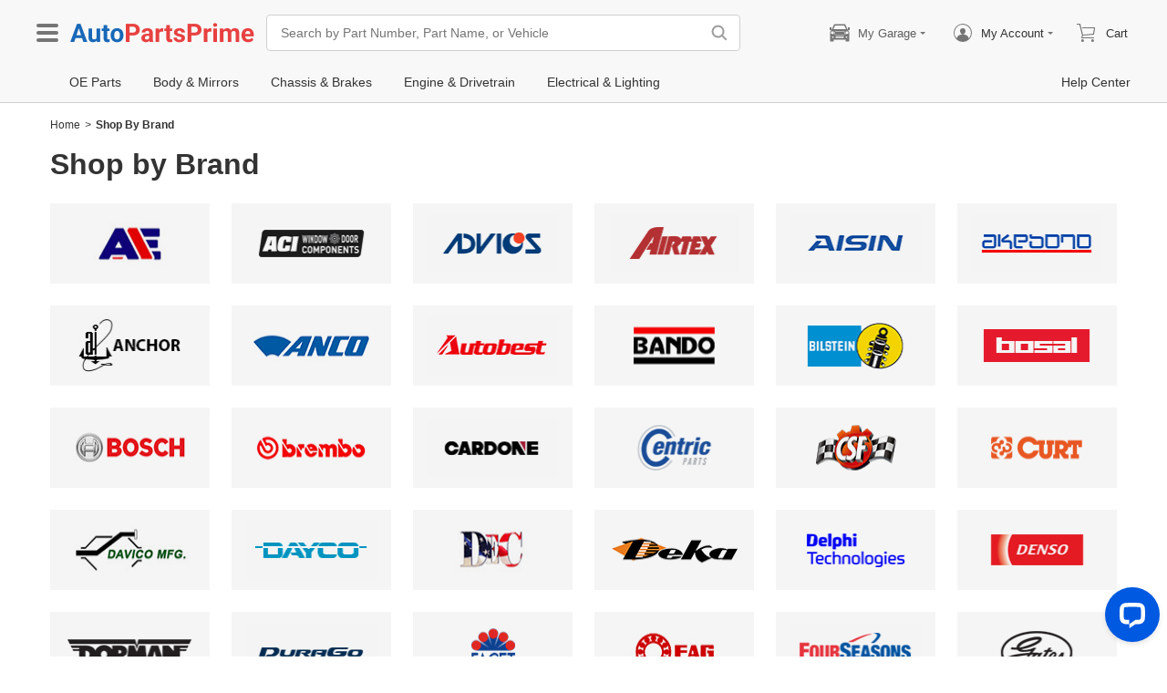

--- FILE ---
content_type: text/html; charset=utf-8
request_url: https://www.autopartsprime.com/brands
body_size: 17449
content:

    <!DOCTYPE html>
      <html lang="en">
      <head>
        <meta charset="UTF-8">
        <meta name="viewport" content="width=device-width, initial-scale=1.0, minimum-scale=1.0, maximum-scale=5.0">
        <title data-react-helmet="true">Shop Replacement Car Parts by Brand | AutoPartsPrime</title>
        <meta data-react-helmet="true" name="description" content="AutoPartsPrime provides top-quality aftermarket and OEM parts for your vehicles, all from the big brand names. Browse our brand list to find your parts at unbeatable prices!"/>
        <link data-react-helmet="true" rel="canonical" href="https://www.autopartsprime.com/brands"/>
        <link rel="apple-touch-icon" href="/icon_192.png" />
        <style>a,abbr,address,article,aside,audio,b,blockquote,body,canvas,caption,cite,code,dd,del,details,dfn,div,dl,dt,em,fieldset,figcaption,figure,footer,form,h1,h2,h3,h4,h5,h6,header,hgroup,html,i,iframe,img,input,ins,kbd,label,legend,li,mark,menu,nav,object,ol,p,pre,q,samp,section,small,span,strong,sub,summary,sup,table,tbody,td,textarea,tfoot,th,thead,time,tr,ul,var,video{box-sizing:border-box}html{font-family:Arial,sans-serif;font-size:100px;touch-action:manipulation}@media only screen and (max-width:767px){html{font-size:100px}}body{-webkit-font-smoothing:antialiased;-moz-osx-font-smoothing:grayscale;color:#333;font-size:.12rem;margin:0;padding:0}a{text-decoration:none}input{outline:0}li,ul{list-style:none;margin:0;padding:0}.ab-affix,.ab-affix-custom{z-index:100}.ab-affix-custom{position:fixed;transition:transform .2s cubic-bezier(.7,.3,.1,1)}.ab-affix-fade-appear,.ab-affix-fade-enter{transform:translateY(-100%)}.ab-affix-fade-appear-active,.ab-affix-fade-enter-active,.ab-affix-fade-exit{transform:translate(0)}.ab-affix-fade-exit-active{transform:translateY(-100%)}.ab-affix-fade-exit-done{display:none}.ab-carousel{position:relative}.ab-carousel-content{height:100%;margin:0;padding:0;width:100%}.ab-carousel-content,.ab-carousel-list{display:block;overflow:hidden;position:relative}.ab-carousel-list{left:0;top:0;-webkit-user-select:none;-ms-user-select:none;user-select:none}.ab-carousel-slider{display:none;float:left;outline:0;overflow:hidden}.ab-carousel.ab-carousel-init .ab-carousel-slider{display:block}.ab-collapse{transform-origin:left top;transition:opacity .2s,height .2s}.ab-collapse-hidden{height:0;overflow:hidden}.ab-collapse-fade-enter{opacity:.8;overflow:hidden}.ab-collapse-fade-enter-active{opacity:1;overflow:hidden}.ab-collapse-fade-enter-done{opacity:1;overflow:visible;overflow:initial}.ab-collapse-fade-exit{opacity:1;overflow:hidden}.ab-collapse-fade-exit-active{opacity:.8;overflow:hidden}.ab-collapse-fade-exit-done{display:none;overflow:visible;overflow:initial}.ab-confirm-btns{display:flex;justify-content:flex-end;padding-top:.42rem}.ab-confirm-cancel,.ab-confirm-ok{border-style:solid;border-width:1px;color:#fff;cursor:pointer;display:inline-block;font-size:.12rem;font-weight:700;margin-left:.3rem;outline:0;overflow:hidden;padding:.05rem .3rem;position:relative}.ab-confirm-ok{background:linear-gradient(180deg,#c00000,#c00000 0,#a00000 100%,#a00000 0);border-color:#bc0000}.ab-confirm-ok:hover{background:#bc0000;border-color:#bc0000}.ab-confirm-cancel{background:linear-gradient(180deg,#909090,#909090 0,#707070 100%,#707070 0);border-color:grey}.ab-confirm-cancel:hover{background:grey;border-color:grey}.ab-dp-cal{display:flex}.ab-dp-cal-my{border-left:1px solid #b0b0b0;margin-left:.12rem;padding-left:.12rem}.ab-dp-cal-day,.ab-dp-cal-my{width:2.1rem}.ab-dp-cal-dis{color:#c8c8c8}.ab-dp-cal-dg>ul>li{height:.28rem;width:14.28%}.ab-dp-cal-dg>ul>li.ab-dp-cal-out{color:#666}.ab-dp-cal-myg{padding-bottom:.62rem}.ab-dp-cal-myg>ul{justify-content:space-between}.ab-dp-cal-myg>ul>li{height:.4rem;margin-bottom:.1rem;width:.4rem}.ab-dp-cal-t{bottom:.3rem;cursor:pointer;position:absolute;right:.08rem}.ab-dp-cal-t.ab-dp-cal-t-dis{color:#b0b0b0;cursor:default}.ab-date-picker{position:relative}.ab-date-picker-input{font-size:.14rem;outline:0;padding:.04rem;width:1.44rem}.ab-date-picker-input.ab-date-picker-error{background:#fffacd}.ab-date-picker-icon{color:#606060;position:absolute;right:.05rem;top:50%;transform:translateY(-50%)}.ab-drawer{background-color:#fff;overflow:auto;position:fixed;transition:transform .3s cubic-bezier(.7,.3,.1,1);z-index:101}.ab-drawer-times{color:#b0b0b0;cursor:pointer;font-size:.16rem;position:absolute;right:.17rem;top:.11rem}.ab-drawer-times:hover{color:#333}.ab-drawer-tf-top{transform:translateY(-100%)}.ab-drawer-tf-bottom{transform:translateY(100%)}.ab-drawer-tf-left{transform:translate(-100%)}.ab-drawer-tf-right{transform:translate(100%)}.ab-drawer-hidden.ab-drawer,.ab-drawer-hidden.ab-mask{display:none}.ab-ellipsis{-webkit-box-orient:vertical;display:block;display:-webkit-box;overflow:hidden}.ab-guide-mask.ab-mask{background-color:rgba(0,0,0,.7);z-index:4}.ab-guide-icon{position:absolute;z-index:5}.ab-guide-content{position:relative;z-index:6}.ab-textarea{align-items:center;border:1px solid #ccc;border-radius:.04rem;display:flex;padding:.04rem;position:relative}.ab-textarea-prefix,.ab-textarea-suffix{padding-left:.04rem;padding-right:.04rem}.ab-textarea.ab-textarea-enter,.ab-textarea.ab-textarea-focus{border-color:#348fee}.ab-textarea.ab-textarea-focus{box-shadow:0 0 4px #348fee}.ab-textarea.ab-textarea-disabled .ab-textarea-control{cursor:not-allowed}.ab-textarea-control{-webkit-appearance:none;appearance:none;background-color:transparent;border:none;display:block;font-size:inherit;line-height:1.3;outline:0;padding:.02rem;resize:none;width:100%}.ab-textarea-suffix{bottom:-.2rem;color:#aaa;font-size:.13rem;padding-right:0;position:absolute;right:0}.ab-input-number .ab-input-suffix{background-color:#fff;border-left:1px solid #f1f1f1;display:none;flex-direction:column;font-size:.08rem;height:100%;padding-left:0;padding-right:0;position:absolute;right:0;top:0;width:.22rem}.ab-input-number-has-controls .ab-input-control{padding-right:.2rem}.ab-input-number-down,.ab-input-number-up{align-items:center;color:#333;cursor:pointer;display:flex;height:50%;justify-content:center;width:100%}.ab-input-number-down:hover,.ab-input-number-up:hover{background-color:#e2e2e2}.ab-input-number-down:active,.ab-input-number-up:active{background-color:#929292;color:#fff}.ab-input-number-up{border-bottom:1px solid #f1f1f1}.ab-input-number.ab-input-enter,.ab-input-number.ab-input-focus{border-color:#348fee}.ab-input-number.ab-input-enter .ab-input-suffix,.ab-input-number.ab-input-focus .ab-input-suffix{display:flex}.ab-lazy-image{align-items:center;display:flex;justify-content:center;overflow:hidden;position:relative;transition:opacity .5s}.ab-lazy-image:after{content:"";display:none;height:100%;left:0;position:absolute;top:0;width:100%}.ab-lazy-image-loading:after{animation:ab-skeleton-loading 1.4s infinite;background:linear-gradient(90deg,#f2f2f2 25%,#e6e6e6 37%,#f2f2f2 63%);background-size:400% 100%;display:block}.ab-lazy-image img{display:block;max-height:100%;max-width:100%}.ab-input{align-items:center;border:1px solid #ccc;border-radius:.04rem;display:flex;overflow:hidden;padding:.04rem;position:relative}.ab-input-prefix,.ab-input-suffix{padding-left:.04rem;padding-right:.04rem}.ab-input.ab-input-enter,.ab-input.ab-input-focus{border-color:#348fee}.ab-input.ab-input-focus{box-shadow:0 0 4px #348fee}.ab-input.ab-input-disabled .ab-input-control{cursor:not-allowed}.ab-input-control{-webkit-appearance:none;appearance:none;background-color:transparent;border:none;display:block;font-size:inherit;height:100%;outline:0;padding:.02rem;width:100%}.ab-link-list-title{align-items:center;display:flex;font-size:.16rem;justify-content:space-between;margin:0;padding:0 0 .12rem}.ab-link-list-icon{display:none}.ab-link-list-content{flex-wrap:wrap;margin-right:-.15rem;width:auto}.ab-link-list-content.ab-link-list-col2>a,.ab-link-list-content.ab-link-list-col2>span{max-width:calc(50% - .15rem);min-width:calc(50% - .15rem)}.ab-link-list-content.ab-link-list-col4>a,.ab-link-list-content.ab-link-list-col4>span{max-width:calc(25% - .15rem);min-width:calc(25% - .15rem)}.ab-link-list-content.ab-link-list-col5>a,.ab-link-list-content.ab-link-list-col5>span{max-width:calc(20% - .15rem);min-width:calc(20% - .15rem)}.ab-link-list-content.ab-link-list-col6>a,.ab-link-list-content.ab-link-list-col6>span{max-width:calc(16.66667% - .15rem);min-width:calc(16.66667% - .15rem)}.ab-link-list-content.ab-link-list-col8>a,.ab-link-list-content.ab-link-list-col8>span{max-width:calc(12.5% - .15rem);min-width:calc(12.5% - .15rem)}.ab-link-list-content>a,.ab-link-list-content>span{align-items:center;border:.5px solid #d0d0d0;color:#333;cursor:pointer;display:inline-block;justify-content:space-between;margin-bottom:8px;margin-right:.15rem;overflow:hidden;padding:.085rem .15rem .085rem .12rem;position:relative;text-overflow:ellipsis;white-space:nowrap;width:100%}.ab-link-list-content>a:after,.ab-link-list-content>span:after{color:grey;content:">";font-size:.12rem;position:absolute;right:.1rem;top:50%;transform:translateY(-50%)}.ab-link-list-content>a:hover,.ab-link-list-content>span:hover{color:#f97601;text-decoration:underline}.ab-link-list-content>.ab-link-list-hidden{display:none}.ab-link-list-wrap-popover.ab-popover-wrap{max-width:3.5rem;min-width:3rem}.ab-link-list-sub-title{display:block;font-size:.12rem;padding-bottom:.06rem}.ab-link-list-sub-link{color:#333;display:inline-block;font-size:.12rem;padding:0 .05rem .05rem 0;text-decoration:underline}@media only screen and (max-width:767px){.ab-link-list-divider{border-bottom:1px solid #d0d0d0}.ab-link-list-body{height:0;overflow:hidden;width:0}.ab-link-list-body.ab-link-list-active{height:auto;width:auto}.ab-link-list-content.ab-link-list-col2>a,.ab-link-list-content.ab-link-list-col2>span,.ab-link-list-content.ab-link-list-col4>a,.ab-link-list-content.ab-link-list-col4>span,.ab-link-list-content.ab-link-list-col5>a,.ab-link-list-content.ab-link-list-col5>span,.ab-link-list-content.ab-link-list-col6>a,.ab-link-list-content.ab-link-list-col6>span,.ab-link-list-content.ab-link-list-col8>a,.ab-link-list-content.ab-link-list-col8>span{max-width:calc(50% - .15rem);min-width:calc(50% - .15rem)}.ab-link-list-icon{align-items:center;cursor:pointer;display:flex;font-size:.22rem;font-weight:700;height:.2rem;justify-content:center;width:.2rem}}.ab-loading-wrap{background-color:hsla(0,0%,100%,.7);height:100%;left:0;position:fixed;top:0;width:100%;z-index:9999}.ab-loading-wrap .ab-loading-content{display:block;height:.31rem;left:50%;position:absolute;top:50%;transform:translate(-50%,-50%);width:.31rem}.ab-message-container{position:fixed}.ab-message-notice{overflow:hidden;transition:.3s ease-out}.ab-message-content{align-items:center;background-color:#333;border-radius:.02rem;box-shadow:0 .01rem .05rem #333;color:#fff;display:flex;justify-content:space-between;margin:.05rem .15rem;max-width:calc(100vw - .3rem);padding:.08rem}.ab-message-close{align-items:center;color:#b0b0b0;cursor:pointer;display:flex;font-size:.2rem;height:.2rem;justify-content:center;margin-left:.08rem;width:.2rem}.ab-message-close:hover{color:#fff}.ab-message-fade-appear,.ab-message-fade-enter{opacity:0}.ab-message-fade-appear-active,.ab-message-fade-enter-active,.ab-message-fade-enter-done,.ab-message-fade-exit{opacity:1}.ab-message-fade-exit-active{opacity:0}.ab-message-fade-exit-done{display:none}@media only screen and (max-width:767px){.ab-message-content{margin:.08rem .15rem;width:calc(100vw - .3rem)}}.ab-modal{bottom:0;left:0;outline:0;overflow:auto;position:fixed;right:0;top:0;z-index:101}.ab-modal.ab-modal-center{text-align:center}.ab-modal.ab-modal-center:before{content:"";display:inline-block;height:100%;vertical-align:middle;width:0}.ab-modal.ab-modal-center .ab-modal-content{display:inline-block;text-align:left;top:0;vertical-align:middle}.ab-modal-content{-webkit-overflow-scrolling:touch;background-color:#fff;margin-left:auto;margin-right:auto;max-width:calc(100vw - .3rem);overflow:auto;position:relative;transition:transform .3s,opacity .3s cubic-bezier(.7,.3,.1,1);z-index:101}.ab-modal-title{position:relative;width:100%}.ab-modal-title .ab-modal-times{top:50%;transform:translateY(-50%)}.ab-modal-times{color:#b0b0b0;cursor:pointer;font-size:.15rem;position:absolute;right:.12rem;top:.12rem}.ab-modal-times svg{display:block}.ab-modal-times:hover{color:#333}.ab-modal-hidden{display:none}@media only screen and (max-width:767px){.ab-modal-content{width:calc(100vw - .3rem)}}.ab-modal-fade-appear,.ab-modal-fade-enter{opacity:0;transform:translate3d(0,-30px,0)}.ab-modal-fade-appear-active,.ab-modal-fade-enter-active,.ab-modal-fade-enter-done,.ab-modal-fade-exit{opacity:1;transform:translateZ(0)}.ab-modal-fade-exit-active{opacity:0;transform:translate3d(0,-30px,0)}.ab-modal-fade-exit-done{display:none}.ab-mask{background-color:rgba(0,0,0,.45);height:100%;left:0;position:fixed;top:0;transition:opacity .4s cubic-bezier(.7,.3,.1,1);width:100%;z-index:101}.ab-mask-fade-appear,.ab-mask-fade-enter{opacity:0}.ab-mask-fade-appear-active,.ab-mask-fade-enter-active,.ab-mask-fade-enter-done,.ab-mask-fade-exit{opacity:1}.ab-mask-fade-exit-active{opacity:0}.ab-mask-fade-exit-done{display:none}.ab-move{cursor:move;transform-origin:center center;visibility:hidden}.ab-popover-wrap{background-clip:padding-box;border-radius:4px;min-width:210px}.ab-popover-inner{font-size:.12rem;overflow:auto;padding:.08rem .11rem .05rem;position:relative;width:100%}.ab-popover-inner-expand{padding-right:.1rem}.ab-popover-arrow{border-style:solid;box-shadow:3px 3px 7px rgba(0,0,0,.07);display:block;height:8px;position:absolute;width:8px}.ab-popover-close{color:#bfbfbf;cursor:pointer;font-size:.2rem;line-height:1;padding:0 .05rem;position:absolute;right:.02rem;top:.05rem;z-index:2}.ab-popover-close:hover{color:#4a4a4a}.ab-popover-white{background-color:#fff;box-shadow:0 2px 8px rgba(0,0,0,.15)}.ab-popover-white .ab-popover-arrow{background-color:#fff;border-color:transparent #fff #fff transparent;border-width:4px}.ab-popover-orange{background-color:#fffaec;border:1px solid #906c00;box-shadow:1px 1px 5px -1px #000}.ab-popover-orange .ab-popover-arrow{background-color:#fffaec;border-color:transparent #906c00 #906c00 transparent;border-width:1px}@media only screen and (max-width:767px){.ab-popover-wrap{width:calc(100% - .3rem)}}.ab-loading-bar{height:3px;left:0;margin-bottom:-3px;position:fixed;top:0;width:100%;z-index:999}@keyframes movingBar{0%{left:50%;right:50%}99.9%{left:0;right:0}to{left:50%;right:50%}}@keyframes changeBar{0%,33.3%{background-color:#0aa770}33.33%{background-color:red}66.6%,66.66%{background-color:#f987d6}99.9%{background-color:#00bcd4}}.ab-loading-bar-bar{animation:changeBar 2.25s infinite;background-color:#0aa770;height:0;position:absolute;text-indent:-9999px;width:100%}.ab-loading-bar-bar:before{animation:movingBar .75s infinite;background-color:inherit;content:"";height:3px;left:50%;position:absolute;right:50%}.ab-radio{align-items:center;cursor:pointer;display:inline-flex;font-size:.14rem;overflow:hidden;position:relative}.ab-radio:hover .ab-radio-control{color:#4f4f4f}.ab-radio input{cursor:inherit;left:0;margin:0;opacity:0;padding:0;position:absolute;top:0;z-index:1}.ab-radio-checked:hover .ab-radio-control{color:#005cc8}.ab-radio-checked .ab-radio-control{color:#0075ff}.ab-radio-checked .ab-radio-control svg{display:inline-block}.ab-radio-disabled{cursor:not-allowed}.ab-radio-disabled .ab-radio-control,.ab-radio-disabled:hover .ab-radio-control{color:#d1d1d1}.ab-radio-control{color:#767676;margin-right:.06rem;position:relative}.ab-radio-control svg{fill:currentcolor;stroke:currentcolor;flex-shrink:0;height:1em;-webkit-user-select:none;-ms-user-select:none;user-select:none;width:1em}.ab-radio-dot,.ab-radio-outer{left:0;position:absolute;top:0}.ab-radio-dot{display:none}.ab-radio-group-horizontal{display:flex}.ab-radio-group-horizontal .ab-radio-item{margin-right:.2rem}.ab-radio-group-horizontal .ab-radio-item:last-child{margin-right:0}.ab-radio-group-vertical{display:flex;flex-direction:column}.ab-radio-group-vertical .ab-radio-item{margin-bottom:.15rem}.ab-radio-group-vertical .ab-radio-item:last-child{margin-bottom:0}.ab-select-wrap{background-clip:padding-box;background-color:#fff;border-radius:4px;box-shadow:0 2px 8px rgba(0,0,0,.15);display:flex;min-width:177px}.ab-select-wrap.ab-trigger-fade-hr-exit-done{display:none}.ab-select-inner{flex:1 1;overflow:auto;width:100%}.ab-select-bottom,.ab-select-content,.ab-select-title{display:flex}.ab-select-title{background-color:transparent;border-bottom:1px solid #d7d7d7;color:#606060;cursor:context-menu;font-size:.12rem;font-weight:700;margin:0 .1rem;padding:.09rem 0}.ab-select-col{flex:auto;font-size:.12rem;padding-right:.07rem}.ab-select-col:last-child{padding-right:0}.ab-select-col>li{cursor:pointer;padding:.08rem .11rem}.ab-select-col>li:hover{background-color:#eee}.ab-select-col>li.ab-select-active{background-color:#e6f7ff}.ab-select-col>li.ab-select-unselect{background-color:transparent;cursor:context-menu}.ab-select-input-group{overflow:hidden;position:relative}.ab-select-input-control{-webkit-appearance:none;appearance:none;background-color:#fff;border:1px solid #ccc;border-radius:2px;cursor:pointer;font-size:.14rem;max-width:100%;outline:0;overflow:hidden;padding:.08rem .28rem .07rem .07rem;resize:none;text-overflow:ellipsis;transition:.2s;-webkit-user-select:none;-ms-user-select:none;user-select:none;white-space:nowrap;width:100%}.ab-select-input-control.ab-select-focused{border-color:rgba(52,143,238,.8);box-shadow:0 0 4px rgba(52,143,238,.8)}.ab-select-input-control.ab-select-empty{color:#888}.ab-select-input-control.error{background-color:#fffacd}.ab-select-icon{color:#ccc;font-size:0;position:absolute;right:.21rem;top:50%;transform:translate(100%,-50%);transition:transform .2s}.ab-select-icon svg{font-size:.12rem}.ab-select-active .ab-select-icon{transform:translate(100%,-50%) rotate(180deg)}@media only screen and (max-width:767px){.ab-select-content{display:block}.ab-select-input-control{font-size:.14rem;padding:.1rem .05rem}.ab-select-col{padding-right:0}}.ab-show-more-collapse,.ab-show-more-ellipsis{white-space:nowrap}.ab-show-more-btn{color:#4068b0;cursor:pointer}.ab-show-more-hidden,.ab-show-more-text{display:block;height:0;overflow:hidden;visibility:hidden}.ab-show-more-hidden{width:0}.ab-skeleton{overflow:hidden}.ab-skeleton-item{background:#f2f2f2;overflow:hidden}.ab-skeleton-active .ab-skeleton-item{animation:ab-skeleton-loading 1.4s infinite;background:linear-gradient(90deg,#f2f2f2 25%,#e6e6e6 37%,#f2f2f2 63%);background-size:400% 100%}@keyframes ab-skeleton-loading{0%{background-position:100% 50%}to{background-position:0 50%}}.ab-svg-loading{display:inline-block}.ab-svg-loading-icon{animation:loading 1s linear infinite reverse;display:block;height:.31rem;width:.31rem}@keyframes loading{0%{transform:rotate(0)}50%{transform:rotate(180deg)}to{transform:rotate(1turn)}}.ab-loading-container{position:relative}.ab-loading-container-active{pointer-events:none;-webkit-user-select:none;-ms-user-select:none;user-select:none}.ab-loading-container-icon-box{background-color:hsla(0,0%,100%,.7);display:block;height:100%;left:0;position:absolute;top:0;width:100%;z-index:4}.ab-loading-container-icon{left:50%;position:absolute;top:50%;transform:translate(-50%,-50%)}.ab-checkbox{align-items:center;cursor:pointer;display:inline-flex;position:relative;-webkit-user-select:none;-ms-user-select:none;user-select:none}.ab-checkbox-input{cursor:pointer;margin:0;opacity:0;padding:0;position:absolute;z-index:2}.ab-checkbox-inner{background-color:#fff;border:1px solid #b0b0b0;border-radius:.02rem;display:inline-block;flex-shrink:0;margin-right:.06rem;position:relative;transition:.3s}.ab-checkbox-inner:after{-webkit-border-start:0;border-style:solid;border-width:2px;border-inline-start:0;border-top:0;box-sizing:border-box;content:"";display:table;height:62.5%;left:22%;opacity:0;position:absolute;top:45%;transform:rotate(45deg) scale(0) translate(-50%,-50%);transition:.2s cubic-bezier(.71,-.46,.88,.6),opacity .1s;width:37.5%}.ab-checkbox-checked .ab-checkbox-inner:after{opacity:1;transform:rotate(45deg) scale(1) translate(-50%,-50%);transition:.2s cubic-bezier(.12,.4,.29,1.46) .1s}.ab-checkbox-disabled{color:rgba(0,0,0,.25);cursor:not-allowed}.ab-checkbox-disabled .ab-checkbox-inner{background-color:#f5f5f5;border-color:#f0f0f0}.ab-checkbox-disabled .ab-checkbox-input{cursor:not-allowed}.ab-checkbox-white .ab-checkbox-inner:after{border-color:#e84040}.ab-checkbox-white.ab-checkbox-disabled .ab-checkbox-inner:after{border-color:#cecece}.ab-checkbox-blue .ab-checkbox-inner:after{border-color:#fff}.ab-checkbox-blue.ab-checkbox-checked .ab-checkbox-inner{background-color:#0075ff;border-color:#0075ff;transition:none}.ab-checkbox-blue.ab-checkbox-disabled .ab-checkbox-inner{background-color:#f5f5f5;border-color:#f0f0f0}.ab-checkbox-blue.ab-checkbox-disabled .ab-checkbox-inner:after{border-color:#cecece}.ab-checkbox-group{display:flex;flex-wrap:wrap}.ab-checkbox-group .ab-checkbox{margin-right:.08rem}.ab-table{overflow-x:auto}.ab-table-table{border-collapse:collapse;border-spacing:0;table-layout:fixed;width:100%}.ab-table-header{overflow:hidden}.ab-table-body{overflow:auto}.ab-table-checkbox{text-align:center;width:.32rem}.ab-table-checkbox .ab-checkbox-inner{border-width:2px}.ab-table-checkbox-col{width:.32rem}.ab-table-point{cursor:pointer}.ab-table-title{align-items:center;display:flex;text-align:left}.ab-table-arrow{color:#fff;font-size:.16rem;padding:0 .05rem}.ab-tabs{display:flex;position:relative}.ab-tabs-item{cursor:pointer}.ab-tabs-item.ab-tabs-active{font-weight:700}.ab-tabs-item.ab-tabs-disabled{cursor:not-allowed;opacity:.7}.ab-tabs-bar{background-color:#b22222;height:0;margin:0;overflow:hidden;padding:0;position:absolute;transition:.25s;width:0}.ab-tabs-bottom,.ab-tabs-top{flex-direction:row}.ab-tabs-bottom>.ab-tabs-bar,.ab-tabs-top>.ab-tabs-bar{left:0}.ab-tabs-left,.ab-tabs-right{flex-direction:column}.ab-tabs-left>.ab-tabs-bar,.ab-tabs-right>.ab-tabs-bar{top:0}.ab-tabs-top>.ab-tabs-bar{bottom:0}.ab-tabs-bottom>.ab-tabs-bar{top:0}.ab-tabs-left>.ab-tabs-bar{right:0}.ab-tabs-right>.ab-tabs-bar{left:0}.ab-trigger-wrap{left:0;position:absolute;top:0;z-index:101}.ab-trigger-wrap.ab-trigger-hidden{display:none}.ab-trigger-mask{background-color:transparent;bottom:0;display:none;left:0;position:fixed;right:0;top:0;z-index:101}.ab-trigger-mask.ab-trigger-mask-show{display:block}.ab-trigger-fade-appear,.ab-trigger-fade-enter,.ab-trigger-fade-hr-appear,.ab-trigger-fade-hr-enter{opacity:0}.ab-trigger-fade-appear,.ab-trigger-fade-enter{transform:scale(.7)}.ab-trigger-fade-hr-appear,.ab-trigger-fade-hr-enter{opacity:0;transform:scaleY(.7)}.ab-trigger-fade-appear-active,.ab-trigger-fade-enter-active,.ab-trigger-fade-hr-appear-active,.ab-trigger-fade-hr-enter-active{opacity:1;transition:opacity .2s,transform .2s}.ab-trigger-fade-appear-active,.ab-trigger-fade-enter-active{transform:scale(1)}.ab-trigger-fade-hr-appear-active,.ab-trigger-fade-hr-enter-active{transform:scaleY(1)}.ab-trigger-fade-exit,.ab-trigger-fade-hr-exit{opacity:1}.ab-trigger-fade-exit-active,.ab-trigger-fade-hr-exit-active{opacity:0;transition:opacity .2s,transform .2s}.ab-trigger-fade-exit-active{transform:scale(.7)}.ab-trigger-fade-hr-exit-active{transform:scaleY(.7)}.ab-trigger-fade-exit-done,.ab-trigger-fade-hr-exit-done{display:none}.ab-dp-cg-content,.ab-dp-cg-head,.ab-dp-cg-title{align-items:center;display:flex}.ab-dp-cg-title{font-size:.14rem;padding-bottom:.08rem;-webkit-user-select:none;-ms-user-select:none;user-select:none}.ab-dp-cg-title>strong{color:#4a4a4a;cursor:default;flex:1 1;margin-left:.1rem}.ab-dp-cg-title>strong.ab-dp-cg-clickable{cursor:pointer}.ab-dp-cg-title>strong.ab-dp-cg-clickable:hover{color:#000}.ab-dp-cg-dis-icon,.ab-dp-cg-icon{align-self:flex-end;margin-left:.08rem}.ab-dp-cg-icon{cursor:pointer}.ab-dp-cg-head{padding-bottom:.05rem}.ab-dp-cg-head>li{align-items:center;cursor:default;display:flex;justify-content:center}.ab-dp-cg-content{flex-wrap:wrap}.ab-dp-cg-content>li{align-items:center;color:#000;cursor:pointer;display:flex;justify-content:center}.ab-dp-cg-content>li:hover{background:#f0f0f0}.ab-dp-cg-content>li.ab-dp-cg-dis{color:#b0b0b0;cursor:not-allowed}.ab-dp-cg-content>li.ab-dp-cg-dis:hover{background:0 0}.ab-dp-cg-content>li.ab-dp-cg-selected,.ab-dp-cg-content>li:active{background:#c7e0f4;border:3px solid #c7e0f4;border-radius:2px;color:#000}.ab-dp-cg-content>li.ab-dp-cg-today{background:#0078d4;color:#fff}.ab-dp-cg-arrow{cursor:pointer}.ab-icon{display:block;height:1em;width:1em}.ab-icon svg{display:block;transform-origin:50%;transition:transform .2s}.ab-icon-spin{animation:iconRunningCircle 1s linear infinite}@keyframes iconRunningCircle{0%{transform:rotate(0)}to{transform:rotate(1turn)}}.abc-help-menu-modal-title{background-color:#f0f0f0;border-bottom:1px solid #d0d0d0;font-size:.16rem;font-weight:700;padding:.11rem 0 .1rem .16rem}.abc-help-menu-btn{background:linear-gradient(#fff,#f0f0f0);border:1px solid #b0b0b0;border-radius:2px;font-size:.14rem;font-weight:700;padding:.09rem 0 .1rem .1rem;position:relative}.abc-help-menu-btn:after{border:.06rem solid transparent;border-left-color:#333;content:"";position:absolute;right:.08rem;top:50%;transform:translateY(-50%)}.abc-help-menu-modal .ab-modal-times{align-items:center;color:#fff;display:flex;font-size:.12rem;right:.1rem;top:.2rem}.abc-help-menu-modal .ab-modal-times:before{content:"Close";font-size:.16rem;padding-right:.04rem}.abc-help-menu-mb-wrap{display:none}.abc-help-menu-selected{background-color:#f0f0f0;font-weight:700}.abc-help-menu-no-icon{padding-left:.13rem}.abc-help-menu-topic-content{padding:.02rem 0 .02rem .4rem}.abc-help-menu-topic-content span{color:#000}.abc-help-menu-topic-content span:hover{color:#f97653;text-decoration:underline}.abc-help-menu-menu{border:1px solid #d0d0d0;font-size:.14rem;line-height:1.8;max-width:100%;width:21%}.abc-help-menu-menu .abc-help-menu-title{background-color:#e0e0e0;font-weight:700;padding:.07rem .19rem}.abc-help-menu-menu .abc-help-menu-body{background-color:#fff;margin-bottom:.1rem}.abc-help-menu-menu .abc-help-menu-select-title{padding:0 0 .02rem .12rem}.abc-help-menu-menu .abc-help-menu-other-title{padding:.1rem 0 .02rem .12rem}.abc-help-menu-menu .abc-help-menu-other-title,.abc-help-menu-menu .abc-help-menu-select-title{color:#757575;font-weight:700;margin-bottom:.07rem;position:relative}.abc-help-menu-menu .abc-help-menu-other-title:after,.abc-help-menu-menu .abc-help-menu-select-title:after{border-bottom:1px dotted #d0d0d0;bottom:0;content:"";left:.12rem;position:absolute;right:.12rem}.abc-help-menu-menu .abc-help-menu-topic-title{color:#000;line-height:1.6}.abc-help-menu-menu .abc-help-menu-view-more{padding-top:.04rem}.abc-help-menu-menu .abc-help-menu-view-more a{color:#000}.abc-help-menu-menu .abc-help-menu-view-more a:hover{color:#f97653;cursor:pointer;text-decoration:underline}.abc-help-menu-menu .abc-help-menu-view-more:focus{background:#f0f0f0;padding-left:0}.abc-help-menu-menu .abc-help-menu-view-title{padding:.02rem 0 .02rem .12rem}.abc-help-menu-menu .abc-help-menu-view-title>span{color:#000}.abc-help-menu-menu .abc-help-menu-view-title>span:last-child:hover{color:#f97653;text-decoration:underline}.abc-help-menu-menu .abc-help-menu-hidden{cursor:pointer;font-size:.13rem}.abc-help-menu-menu .abc-help-menu-cursor{cursor:pointer}.abc-help-menu-menu .abc-help-menu-collapse-title{margin-left:.05rem}.abc-help-menu-menu .abc-help-menu-show-title{font-weight:700}.abc-help-menu-menu .abc-help-menu-active{background-color:#f0f0f0!important}.abc-help-menu-contact-us{padding:.08rem 0 .04rem .4rem}.abc-help-menu-contact-us a{color:#000}.abc-help-menu-contact-us a:hover{color:#f97601;text-decoration:underline}@media only screen and (max-width:767px){.abc-help-menu-modal-title{background-color:#e84040;color:#fff;padding:.09rem 0 .08rem .16rem}.abc-help-menu-menu{display:none}.abc-help-menu-mb-wrap{display:block}.abc-help-menu-mb-wrap .abc-help-menu-menu{border:none;display:block;width:100%}.abc-help-menu-mb-wrap .abc-help-menu-menu .abc-help-menu-title{display:none}}
/*# sourceMappingURL=vendorf6e75712.css.map*/
.btn{border-radius:.02rem;cursor:pointer;line-height:1;outline:none;text-align:center;vertical-align:middle;white-space:nowrap}.btn-default{background-color:#fff;border:1px solid #ccc;color:#333}.btn-red{background:linear-gradient(180deg,#c00000,#c00000 0,#a00000 100%,#a00000 0);border:1px solid #bc0000;color:#fff}.btn-green{background-color:#109050;border:1px solid #109050;color:#fff}.btn-primary{background:linear-gradient(180deg,#f0f0f0,#f0f0f0 0,#e0e0e0 100%,#e0e0e0 0);border:1px solid #d0d0d0;color:#486090}.btn-blue{background-color:#1868b8;border:1px solid #1868b8;color:#fff}.ellipsis{overflow:hidden;text-overflow:ellipsis;white-space:nowrap}.flex-row{align-items:center;display:flex;flex-direction:row}.flex-col{flex-direction:column}.flex-col,.flex-col-reverse{align-items:normal;display:flex}.flex-col-reverse{flex-direction:column-reverse}.flex-row-reverse{align-items:center;display:flex;flex-direction:row-reverse}.row-left{justify-content:flex-start}.row-center{justify-content:center}.row-right{justify-content:flex-end}.row-between{justify-content:space-between}.col-top{align-items:flex-start}.col-center{align-items:center}.col-bottom{align-items:flex-end}.flex-1{flex:1 1}.flex-2{flex:2 1}.flex-3{flex:3 1}.flex-4{flex:4 1}.flex-5{flex:5 1}.flex-6{flex:6 1}.flex-wrap{flex-wrap:wrap}.list-style-dot li:before{border-radius:50%;color:#606060;content:"•";height:.03rem;margin-right:.05rem;width:.03rem}.v-message.ab-message-container{bottom:.1rem;left:50%;transform:translateX(-50%)}.seo-inline{display:block;height:0;overflow:hidden;width:0}body{min-width:1200px}body .container{margin:auto;width:1200px}@media only screen and (max-width:767px){body{min-width:360px}body .container{width:100%}}
/*# sourceMappingURL=main2b3fa830.css.map*/
.ab-breadcrumb-nav{font-size:.12rem;line-height:1.6;padding:.15rem 0}.ab-breadcrumb-nav a{color:#333}.ab-breadcrumb-arrow{padding:0 .05rem}@media only screen and (max-width:767px){.ab-breadcrumb-nav{padding:.05rem 0 .1rem}}
/*# sourceMappingURL=common24a884dd.css.map*/
.vehicle-rc-wd-confirm.ab-modal .ab-modal-content{overflow:visible}.vehicle-rc-wd-confirm.ab-modal .ab-modal-times{color:#dbdbdb;font-size:.32rem;right:.04rem;top:-.44rem}.vehicle-rc-wd-cc{background-color:#f0f0f0;display:flex;flex-direction:column;max-height:calc(100vh - 1rem);min-height:5.1rem;overflow:auto;padding:.32rem .42rem}.vehicle-rc-wd-cc-content{flex:1 1;position:relative}.vehicle-rc-wd-cc-title{font-size:.32rem;margin:0}.vehicle-rc-wd-cc-warning{margin:.5rem 0 1rem}.vehicle-rc-wd-cc-view{background-color:#fff;border:1px solid #707070;border-radius:4px;box-shadow:0 3px 6px rgba(0,0,0,.16);color:#333;font-size:.13rem;margin:0 auto;padding:.18rem .24rem}.vehicle-rc-wd-cc-list.img-list{padding:.24rem 0 .5rem}.vehicle-rc-wd-cc-list.img-list img,.vehicle-rc-wd-cc-list.img-list strong{pointer-events:none}.vehicle-rc-wd-cc-link{bottom:0;color:#333;font-size:.13rem;position:absolute;right:0;text-decoration:underline}@media only screen and (max-width:767px){.vehicle-rc-wd.ab-modal{border-radius:8px}.vehicle-rc-wd-cc{padding:.2rem .32rem .42rem}.vehicle-rc-wd-cc-title{font-size:.18rem}.vehicle-rc-wd-cc-list.img-list{padding:.16rem .04rem .38rem}.vehicle-rc-wd-cc-list.img-list>li,.vehicle-rc-wd-cc-list.img-list>li:nth-child(3n),.vehicle-rc-wd-cc-list.img-list>li:nth-child(5n){margin-bottom:.22rem;margin-right:.16rem;width:calc(50% - .08rem)}.vehicle-rc-wd-cc-list.img-list>li:nth-child(2n){margin-right:0}}.com-header{background-color:#f8f8f8;border-bottom:1px solid #d0d0d0;font-size:.12rem;padding-bottom:.12rem;width:100%}.com-header-container{align-items:center;display:flex;padding-bottom:.24rem;padding-top:.16rem}.com-header-menu-icon.ab-icon{cursor:pointer;display:block;font-size:.24rem}.com-header-bar{align-items:center;display:flex;justify-content:space-between}.com-header-menu{border-left:1px solid #d0d0d0;border-right:1px solid #d0d0d0;cursor:pointer;padding:.08rem .11rem}.com-header-menu>.ab-icon{font-size:.24rem}.com-header-logo{display:block;margin:0 .12rem}.com-header-logo>img{background-color:transparent;display:block;height:.32rem}.com-header-content{align-items:center;display:flex;flex:1 1;justify-content:space-between}.com-header-m-service,.com-header-service{align-items:center;display:flex;justify-content:flex-end}.com-header-m-service .ab-icon:first-child,.com-header-service .ab-icon:first-child{font-size:.24rem}.com-header-m-service{display:none}.com-header-service>li{align-items:center;cursor:pointer;display:flex;font-size:.13rem;justify-content:left;padding:.03rem}.com-header-service>li>.ab-icon{margin:0 .08rem}.com-header-service>li:first-child{max-width:1.8rem;padding:.03rem .18rem .03rem 0}.com-header-service>li:last-child{margin-left:.18rem}.com-header-caret{color:#9d9d9d;font-size:.08rem;margin-left:.05rem}.com-header-vehicle-info{display:flex;flex-direction:column;max-width:calc(100% - .4rem)}.com-header-vehicle-info>b{display:inline-block;max-width:100%;overflow:hidden;text-overflow:ellipsis;white-space:nowrap}.com-header-vehicle-tip{align-items:center;color:#606060;display:flex}.com-header-vehicle-tip:after{border-left:.03rem solid transparent;border-right:.03rem solid transparent;border-top:.03rem solid #757575;content:"";margin-left:.04rem}.com-header-cart{position:relative}.com-header-cart-text{margin-left:.1rem}.com-header-cart-count{background-color:#bc0000;border-radius:50%;color:#fff;font-size:.12rem;left:.12rem;min-width:.16rem;padding:.02rem .03rem;position:absolute;text-align:center;top:-.08rem}.com-header-popover-btn{background-color:#109050;color:#fff}.com-header-nav-list{color:#333;flex:1 1;font-size:.14rem;font-weight:500;line-height:.2rem;padding-left:.36rem}.com-header-account-tip{padding:.03rem .17rem .15rem .13rem;width:2.02rem}.com-header-account-tip>a{align-items:center;color:#333;display:flex;font-size:.13rem;margin-bottom:.08rem}.com-header-account-tip>a>.ab-icon{font-size:.24rem;margin-right:.08rem}.com-header-logout{background:#f0f0f0;border:1px solid #b0b0b0;color:#333;cursor:pointer;font-size:.14rem;font-weight:700;outline:none;padding:.07rem 0;width:100%}.com-header-si{margin-bottom:0;width:5.2rem}.com-header-si-input.ab-input{background:#fff;border-color:#d0d0d0;border-radius:.04rem;font-size:.14rem;padding:0;width:100%}.com-header-si-input.ab-input .ab-input-suffix{padding:.03rem .1rem 0 0}.com-header-si-input.ab-input input{padding:.11rem .26rem .11rem .15rem}.com-header-si-input.ab-input.ab-input-focus{border-color:gray;box-shadow:.01rem .01rem .1rem 0 #b0b0b0}.com-header-fieldset{border:0;margin:0;padding:0;position:relative}.com-header-legend{border:0;height:1px;margin:-1px;overflow:hidden;padding:0;position:absolute;width:1px}.com-header-si-btn{background:transparent;border:none;cursor:pointer;padding:0}.com-header-si-btn>.ab-icon{font-size:.24rem}.com-header-custom-loading-wrap.ab-loading-wrap{background-color:rgba(0,0,0,.7)}.com-header-custom-loading-wrap.ab-loading-wrap .com-header-custom-loading-content{display:block;height:.24rem;left:50%;position:absolute;top:10%;transform:translate(-50%,-50%);width:1.6rem}@media only screen and (max-width:767px){.com-header{background-color:#f8f8f8;padding-bottom:.52rem;position:relative;width:100%}.com-header-top{background-color:#fff;border-bottom:1px solid #ccc;justify-content:center;padding:.03rem 0}.com-header-container{padding:.12rem .16rem .16rem}.com-header-container .com-header-si{bottom:.12rem;left:0;padding:0 .16rem;position:absolute}.com-header-logo{margin-left:.12rem}.com-header-logo>img{height:.26rem;max-width:100%;width:1.56rem}.com-header-menu{align-self:auto;margin-top:0}.com-header-bar,.com-header-nav-bar,.com-header-service{display:none}.com-header-m-service{display:flex;flex:1 1}.com-header-m-service>a,.com-header-m-service>div,.com-header-m-service>span{margin-left:.14rem}.com-header-cart{margin-right:.08rem}.com-header-content{width:100%}.com-header-cart-text{display:none}.com-header-si{padding:.16rem 0 .12rem;width:100%}}.v-vin-confirm-confirm.ab-confirm-wrap .ab-modal-content{background:transparent}.v-vin-confirm-confirm.ab-confirm-wrap .ab-modal-title{display:flex;justify-content:flex-end}.v-vin-confirm-close{color:#fff;cursor:pointer;font-size:.2rem;font-weight:700}.v-vin-confirm-c{background-color:#c8e8fc;border:1px solid #757575;border-radius:.05rem;max-height:calc(95vh - 1.1rem);overflow:auto}.v-vin-confirm-c-content{padding:.16rem 0 .16rem .39rem;width:4.39rem}.v-vin-confirm-c-title{font-size:.14rem;padding-bottom:.16rem}.v-vin-confirm-c-title>b{padding-bottom:.08rem}.v-vin-confirm-c-icon{cursor:pointer;margin-left:.04rem}.v-vin-confirm-c-sub-title{padding-bottom:.08rem}.v-vin-confirm-c-sub-title>b{display:block;padding-bottom:.04rem}.v-vin-confirm-c-vehicle>li{align-items:center;background-color:#fff;border:1px solid #d0d0d0;border-radius:.04rem;cursor:pointer;display:flex;height:.64rem;margin-bottom:.08rem;padding:0 .12rem}.v-vin-confirm-c-circle{border:1px solid #d0d0d0;border-radius:50%;display:inline-block;flex-shrink:0;height:.16rem;margin-right:.12rem;width:.16rem}.v-vin-confirm-c-vehicle-info{font-size:.14rem}.v-vin-confirm-c-option{padding-top:.04rem}.v-vin-confirm-c-tip{border-top:1px dotted #d0d0d0;font-size:.14rem;line-height:.2rem;padding-top:.08rem}.v-vin-confirm-c-see{cursor:pointer;font-size:.14rem;text-decoration:underline}.v-vin-confirm-c-nhtsa{color:#1868b8;font-weight:700;text-decoration:underline}.v-vin-confirm-c-tutorial{background-color:#fffcf3;border-radius:.04rem;border-top:1px solid #d0d0d0;margin-top:-.1rem;position:relative}.v-vin-confirm-c-tutorial-content{font-size:.14rem;font-weight:700;padding:.16rem 0 .16rem .39rem;width:4.39rem}.v-vin-confirm-c-arrow{background-color:#fffcf3;border-color:transparent #d0d0d0 #d0d0d0 transparent;border-style:solid;border-width:1px;display:block;height:.08rem;left:.77rem;position:absolute;top:-.04rem;transform:translateX(-50%) rotate(-135deg);width:.08rem}.v-vin-confirm-c-img{margin:.08rem 0 .16rem;padding-top:40%;position:relative}.v-vin-confirm-c-img>img{left:0;max-height:100%;max-width:100%;position:absolute;top:0}@media only screen and (max-width:767px){.v-vin-confirm-c-content,.v-vin-confirm-c-tutorial-content{padding:.16rem;width:100%}.v-vin-confirm-c-sub-title,.v-vin-confirm-c-title,.v-vin-confirm-c-title>b{padding-bottom:.1rem}.v-vin-confirm-c-icon{display:none}.v-vin-confirm-c-vehicle>li{margin-bottom:.1rem;padding:0 .09rem}.v-vin-confirm-c-circle{margin-right:.05rem}.v-vin-confirm-c-tip{padding-top:.1rem}.v-vin-confirm-c-arrow{left:.53rem}}.av-vp-wrap.ab-popover-wrap{width:3.26rem}.av-vp-wrap.ab-popover-wrap .ab-popover-inner{padding:.1rem .15rem}.av-vp-l1{margin:.04rem 0 .21rem}.av-vp-l2{margin-bottom:.04rem}.av-vp-more{padding-bottom:.07rem;text-align:right}.av-vp-more a{color:#1868b8;text-decoration:underline}@media only screen and (max-width:767px){.av-vp-wrap.ab-popover-wrap{width:calc(100% - .3rem)}}.header-nav{display:flex}.header-nav>li{cursor:pointer;margin-right:.35rem;position:relative}.header-nav-loading{position:absolute;right:-.28rem;top:-25%;transform:scale(.5)}.header-nav-wrap{width:12rem}.header-nav-tip{display:flex;flex-wrap:wrap}.header-nav-tip>li{padding:.16rem .08rem;text-align:center;width:12.5%}.header-nav-tip>li:hover{text-decoration:underline}.header-nav-tip>li>a{align-items:center;color:#333;display:flex;flex-direction:column;font-size:.14rem;font-weight:500}.header-nav-pic{height:.54rem;max-width:100%}.header-nav-no-result{font-size:.14rem;padding:.16rem 0}.header-nav-no-result>a{color:#1868b8;text-decoration:underline}.header-hcp{align-items:center;cursor:pointer;display:flex;font-size:.14rem;font-weight:500}.header-hcp-tip{min-height:.84rem;padding:.14rem;width:3.02rem}.header-hcp-btn{border:none;cursor:pointer;display:block;font-size:.14rem;font-weight:700;margin-bottom:.11rem;outline:none;padding:.12rem 0;text-align:center;width:100%}.header-hcp-link-wrap{align-items:center;display:flex;justify-content:center;margin-top:.14rem}.header-hcp-link-wrap>a{align-items:center;color:#333;display:flex;font-size:.12rem;padding:.07rem 0}.header-hcp-link-wrap>a>.ab-icon{font-size:.24rem;margin-right:.04rem}.header-hcp-link-wrap>a:hover{text-decoration:underline}.header-hcp-contact-us{flex:2 1}.header-hcp-track-order{flex:3 1}.av-vp.ab-popover-wrap{border-radius:0;box-shadow:0 0 .04rem rgba(0,0,0,.35);width:4.62rem}.av-vp.ab-popover-wrap .ab-popover-inner{padding:0}.av-vp-title{color:#606060;font-size:.13rem;padding:.08rem .15rem}.av-vp-list-wrap{min-height:.48rem}.av-vp-list{border-bottom:1px solid #d0d0d0;border-top:1px solid #d0d0d0;max-height:2.5rem;overflow-y:auto}.av-vp-list>li{align-items:center;border-left:2px solid #fff;color:#333;cursor:pointer;display:flex;font-size:.14rem;justify-content:space-between;min-height:.49rem;padding:.1rem .15rem .1rem .35rem;position:relative}.av-vp-list>li:nth-child(odd){background-color:#f0f0f0;border-left:2px solid #f0f0f0}.av-vp-list>li:hover{background-color:#e8e8e8;border-left:2px solid #d00000}.av-vp-footer{align-items:center;display:flex;justify-content:space-between;padding:.15rem}.av-vp-add-btn{background-color:#1868b8;border:none;border-radius:2px;color:#fff;cursor:pointer;font-size:.14rem;font-weight:700;outline:none;padding:.08rem .3rem}.av-vp-clear-btn{color:#1868b8;cursor:pointer;font-size:.13rem;-webkit-user-select:none;-ms-user-select:none;user-select:none;white-space:nowrap}.av-vp-clear-btn.av-vp-clear-disabled{color:#b0b0b0;cursor:not-allowed}.av-vp-clear-btn.av-vp-clear-disabled:hover{text-decoration:none}.av-vp-clear-btn:hover{text-decoration:underline}.av-vp-info{font-weight:700;max-width:calc(100% - .44rem)}.av-vp-radio{cursor:pointer;left:.15rem;position:absolute;top:50%;transform:translateY(-50%)}.av-vp-radio input{cursor:pointer;height:.13rem;margin:0;min-width:.12rem;vertical-align:middle}.av-vp-opt,.av-vp-vin{color:#757575;font-size:.12rem;font-weight:700}.av-vp-opt{padding-top:.05rem}.av-vp-times{color:#b0b0b0;font-size:.16rem;padding:.05rem .1rem}.av-vp-times .ab-icon{color:#707070;font-size:.24rem}@media only screen and (max-width:767px){.av-vp.ab-popover-wrap{width:100%}.av-vp-vin{display:block;padding-top:.05rem}}.header-account:after{border-left:.03rem solid transparent;border-right:.03rem solid transparent;border-top:.03rem solid #757575;content:"";margin-left:.04rem}.header-account-tip{min-height:.84rem;padding:.14rem;width:2.02rem}.header-account-login{border:none;cursor:pointer;display:block;font-size:.14rem;font-weight:700;margin-bottom:.11rem;outline:none;padding:.12rem 0;text-align:center;width:100%}.header-account-start{color:#4068b0;cursor:pointer;padding-left:.11rem;text-decoration:underline}.header-drawer{font-size:.14rem}.header-drawer-cl{height:100%;position:relative;transition:opacity .4s ease-in}.header-drawer-no-result{font-size:.14rem;padding:.16rem 0}.header-drawer-child{height:100%;margin:0 .24rem;padding:.48rem 0 .14rem;position:relative}.header-drawer-back,.header-drawer-times{height:24px;line-height:24px;position:absolute;top:.24rem}.header-drawer-back{color:#1976d2;font-size:.14rem;font-weight:700;left:0;transition:.4s}.header-drawer-times{color:gray;cursor:pointer;font-size:.28rem;right:0;text-align:center;width:.24rem}.header-drawer-times:hover{color:#333}.header-drawer-carousel{height:100%;width:2.72rem}.header-drawer-carousel .ab-carousel-slider{height:100%}.header-drawer-account{padding-bottom:.24rem}.header-drawer-account a{align-items:center;color:#333;display:flex;width:100%}.header-drawer-account .ab-icon{color:#b0b0b0;font-size:.24rem;margin-right:.04rem}.header-drawer-title{font-size:.13rem;font-weight:700;padding-bottom:.08rem}.header-drawer-log{align-items:center;display:flex;justify-content:flex-start}.header-drawer-log>a:first-child{margin-right:.24rem}.header-drawer-dnl{border-top:1px solid #d0d0d0;padding:.24rem 0 .16rem}.header-drawer-dnl li>a,.header-drawer-dnl li>div,.header-drawer-dnl li>span{align-items:center;color:#333;cursor:pointer;display:flex;font-size:.14rem;justify-content:space-between;line-height:.2rem;padding:.08rem 0;position:relative;width:100%}.header-drawer-dnl li>a:after,.header-drawer-dnl li>div:after,.header-drawer-dnl li>span:after{border-left:.04rem solid transparent;border-right:.04rem solid transparent;border-top:.04rem solid #d0d0d0;content:"";margin-left:0}.header-drawer-dnl li>a:hover,.header-drawer-dnl li>div:hover,.header-drawer-dnl li>span:hover{text-decoration:underline}.header-drawer-dnl li>a:after,.header-drawer-dnl li>div:after,.header-drawer-dnl li>span:after{transform:rotate(270deg)}.header-drawer-oe{padding-bottom:.16rem}.header-drawer-cl-title{display:block;font-size:.16rem;padding:.12rem 0 .1rem}.av-cml.ab-modal .ab-modal-content{background-color:transparent}.av-cml.ab-modal .av-c-title{padding-bottom:.12rem}@media only screen and (max-width:767px){.av-cml.ab-modal .av-c-text{font-size:.16rem}}.av-c{background-color:#c8e8fc;border:1px solid #757575;border-radius:.08rem;padding:0 .16rem .12rem;width:100%}.av-c-mv{display:inline-block}.av-c-title{align-items:center;background-color:transparent;color:#333;display:flex;justify-content:space-between;padding:.11rem 0}.av-c-text,.av-c-title{font-size:.14rem}.av-c-content{align-items:center;display:flex;justify-content:flex-start;position:relative}.av-c-checkbox{cursor:pointer;font-size:.14rem;font-weight:700;line-height:.16rem;margin-top:.12rem;text-decoration:underline}.av-c-cancel,.av-c-close{cursor:pointer}.av-c-cancel{color:#1868b8;font-size:.14rem;font-weight:700;padding-right:1.1rem;text-decoration:underline}@media only screen and (max-width:767px){.av-c{padding:0 .12rem .12rem}.av-c-text{font-size:.14rem}.av-c-content{display:block;overflow:hidden}.av-c-checkbox-wrap{padding:.04rem 0;text-align:center}.av-c-cancel{padding-right:0}}.av-base-or{color:#333;font-size:.14rem;font-weight:700;height:.24rem;line-height:.24rem;min-width:.24rem;text-align:center;width:.64rem}.av-base-cancel{display:none}.av-base-model,.av-base-vin{display:flex;font-size:.14rem}.av-base-input.av-ipt{align-self:center;margin-bottom:0;margin-right:.08rem;min-width:2.4rem;width:2.4rem}.av-base-input.av-ipt:last-child{margin-right:0}.av-base-title{display:block;padding-bottom:.14rem}.av-base-help{cursor:pointer;margin-left:.06rem;text-decoration:underline}.av-base-group.av-vsh-group{margin-bottom:0;margin-right:.05rem;min-width:2.4rem;width:2.4rem}.av-base-group .av-base-control{padding:.16rem .1rem}@media only screen and (max-width:767px){.av-base-vin-tip{margin-top:.2rem}.av-base-model,.av-base-vin{border:none;display:block}.av-base-input.av-ipt{margin-bottom:.1rem;margin-left:0;min-width:100%;width:100%}.av-base-input.av-ipt .ab-select-input-control{padding:.15rem}.av-base-input.av-ipt:last-child{margin-bottom:0}.av-base-or{display:block;height:.32rem;line-height:.32rem;width:100%}.av-base-cancel{border-top:1px dotted #8399bc;color:#fff;display:block;margin:0 auto;padding:.1rem 0 .12rem;text-align:center;text-decoration:underline;width:calc(100% - .24rem)}.av-base-group.av-vsh-group{margin-bottom:.1rem;margin-left:0;width:100%}.av-base-group .av-base-control{padding-left:.15rem;padding-right:.05rem}}.av-vsh-content,.av-vsh-title{font-size:.12rem}.av-vsh-content{line-height:1.4;padding-top:.1rem}.av-vsh-content span{color:#1372e1;cursor:pointer;text-decoration:underline}.av-vsh-tip.ab-popover-wrap{max-width:3.42rem;min-width:3.42rem;padding:.1rem .15rem}.av-vsh-group{margin:0 0 .08rem}.av-vsh-input{-webkit-appearance:none;appearance:none;background-color:#fff;border:none;border-radius:.04rem;outline:none;padding:.06rem .07rem;resize:none;transition:all .3s;width:100%}.av-vsh-input:focus{border-color:rgba(52,143,238,.8);box-shadow:0 0 4px rgba(52,143,238,.8)}.av-vsh-input .ab-input-control{font-size:.14rem;font-weight:700;padding:0}.av-vsh-input .ab-input-control:-ms-input-placeholder{color:#333}.av-vsh-input .ab-input-control::placeholder{color:#333}.av-vsh-icon{cursor:pointer;font-size:.12rem}@media only screen and (max-width:767px){.av-vsh-tip.ab-popover-wrap{max-width:none}.av-vsh-group{margin-bottom:.12rem}.av-vsh-input{font-size:.14rem;padding:.11rem .05rem}}.av-btn{border:none;cursor:pointer;display:inline-block;font-size:.14rem;font-weight:700;min-width:.6rem;outline:none;overflow:hidden;padding:.16rem .12rem;position:relative;text-align:center;white-space:nowrap}.av-btn-default{border-radius:.04rem}.av-btn-r-circle{border-bottom-right-radius:.24rem .24rem;border-top-right-radius:.24rem .24rem}.av-btn-red{background-color:#e84040;color:#fff}.av-btn-yellow{background:#ffca28;color:#333}@media only screen and (max-width:767px){.av-btn{width:100%}.av-btn-r-circle{border-radius:.24rem;padding-bottom:.15rem;padding-top:.15rem}}.av-mst-sw-160.av-base-input.av-ipt{max-width:1.6rem;min-width:1.6rem;width:1.6rem}.av-mst-sw-120.av-base-input.av-ipt{max-width:1.2rem;min-width:1.2rem;width:1.2rem}.av-mst-sw-96.av-base-input.av-ipt{max-width:.96rem;min-width:.96rem;width:.96rem}.av-mst-sw-152.av-base-input.av-ipt{max-width:1.52rem;min-width:1.52rem;width:1.52rem}.av-mst-sw-136.av-base-input.av-ipt{max-width:1.36rem;min-width:1.36rem;width:1.36rem}.av-ipt{margin-bottom:.08rem;overflow:hidden}.av-ipt.disabled .ab-select-input-control,.av-ipt.disabled .ab-select-input-control.ab-select-empty{color:#b0b0b0}.av-ipt.disabled .av-ipt-caret{color:#d0d0d0}.av-ipt .ab-select-input-control{background-color:#fff;border-radius:.04rem;font-size:.14rem;font-weight:700;padding:.15rem .2rem .15rem .07rem}.av-ipt .ab-select-input-control,.av-ipt .ab-select-input-control.ab-select-empty{color:#333}.av-ipt-drop{border-radius:0;margin-bottom:1px}.av-ipt-drop .ab-select-content{padding:.05rem .1rem}.av-ipt-drop li{border-bottom:1px solid #d0d0d0;font-size:.14rem;white-space:nowrap}.av-ipt-drop li:last-child{border-bottom:none}.av-ipt-caret{color:#333;font-size:.12rem}@media only screen and (max-width:767px){.av-ipt{margin-bottom:.12rem}.av-ipt .ab-select-input-control{font-size:.14rem;padding:.11rem .05rem}.av-ipt-drop li{text-align:center}}.av-chs{margin:auto;width:6.46rem}.av-chs-expend{width:6.96rem}.av-chs-content,.av-chs-title{align-items:center;display:flex}.av-chs-title{color:#333;padding:.14rem 0 .14rem .12rem;white-space:nowrap;width:5.78rem}.av-chs-content,.av-chs-title{font-size:.14rem;justify-content:space-between}.av-chs-preview{background-color:#fff;border-radius:.04rem;display:flex;flex-direction:column;height:.48rem;justify-content:center;margin-right:.04rem;overflow:hidden;padding:.03rem .12rem;width:5.78rem}.av-chs-preview>div{overflow:hidden;text-overflow:ellipsis;white-space:nowrap}.av-chs-change{color:#1372d2;cursor:pointer;padding-left:.1rem;text-decoration:underline;-webkit-user-select:none;-ms-user-select:none;user-select:none;white-space:nowrap}.av-chs-opt,.av-chs-vin{color:#757575;font-size:.12rem;font-weight:700}.av-chs-opt{padding-top:.05rem}@media only screen and (max-width:767px){.av-chs{width:100%}.av-chs,.av-chs-content,.av-chs-mb-btn.av-btn{display:block}.av-chs-title{border-radius:0;justify-content:space-between;padding:.16rem .12rem;width:auto}.av-chs-content{font-size:.14rem;height:auto;margin-left:0;padding:0;width:auto}.av-chs-change.av-chs-mb{display:block}.av-chs-change.av-chs-pc{display:none}.av-chs-vin{display:block;padding-top:.05rem}.av-chs-preview{height:auto;margin-bottom:.08rem;margin-right:0;padding:.14rem .12rem;width:100%}}
/*# sourceMappingURL=components-headerc0f66962.css.map*/
.all-brand{padding:0 .15rem}.all-brand-title{font-size:.32rem;margin:0 0 .24rem}@media only screen and (max-width:767px){.all-brand{padding:0 .15rem}.all-brand-title{font-size:.2rem;margin:0 0 .16rem}}.brand-list{display:flex;flex-wrap:wrap}.brand-list a{align-items:center;display:flex;justify-content:center;margin-bottom:.24rem;margin-right:.24rem;padding:.12rem .16rem;position:relative}.brand-list a:nth-child(6n){margin-right:0}.brand-list a:after{background-color:#0000000a;bottom:auto;content:"";left:0;padding-bottom:.88rem;position:absolute;right:0}.brand-list img{display:block;height:.64rem;width:1.43rem}@media only screen and (max-width:767px){.brand-list>a{margin-bottom:.08rem;margin-right:.08rem;width:calc(50% - .04rem)}.brand-list>a:nth-child(2n){margin-right:0}}
/*# sourceMappingURL=pages-AllBrande47af336.css.map*/
.com-footer{background-color:#fff;border-top:2px solid #606060;font-size:.12rem}.com-footer-accordion{align-items:flex-start;display:flex;justify-content:flex-start;padding:.24rem 0 .52rem}.com-footer-accordion>div{flex:1 1;flex-basis:auto}.com-footer-accordion>div:last-child{flex:0 1}.com-footer-link-title{color:#333;display:block;font-size:.14rem;padding-bottom:.06rem}.com-footer-link-title .ab-icon{display:none}.com-footer-link-content{align-items:flex-start;color:#606060;display:flex;flex-direction:column;font-size:.12rem}.com-footer-link-content>li{padding:.09rem 0}.com-footer-link-content>li .com-footer-lc,.com-footer-link-content>li a{color:#606060;cursor:pointer}.com-footer-link-content>li .ab-icon{display:inline-block;font-size:.24rem;margin-right:.08rem;vertical-align:middle}.com-footer-payment{display:flex;flex-direction:column}.com-footer-payment-logo{height:.32rem}.com-footer-payment-logo img{display:block}.com-footer-comodo{margin:.08rem 0 .14rem auto}.com-footer-comodo a{display:block}.com-footer-logo{align-items:flex-start;display:flex;justify-content:space-between}.com-footer-copy-wrap{background-color:#f0f0f0;color:#606060;font-size:.12rem;padding:.33rem 0}.com-footer-copy-content{align-items:center;display:flex;justify-content:space-between}.com-footer-copy-content a{color:#606060}.com-footer-copy-link{display:flex}.com-footer-copy-link a,.com-footer-copy-link span{color:#606060;cursor:pointer;margin:0 .08rem}.com-footer-copy-link a:last-child,.com-footer-copy-link span:last-child{margin-right:0}.com-footer-title{background-color:#f0f0f0;border-bottom:1px solid #d0d0d0;font-size:.16rem;margin:0;padding:.11rem 0 .1rem .16rem}.com-footer-close{color:#b0b0b0;display:flex;right:.14rem;top:.11rem}.com-footer-close:before{content:"Close";font-size:.12rem;padding-right:.04rem}.com-footer-confirm-wrap .ab-modal-content{max-width:7rem}.com-footer-comodo>img{display:block;height:42px;width:106px}@media only screen and (max-width:767px){.com-footer-accordion{flex-direction:column;padding:0 .16rem}.com-footer-accordion>div{border-bottom:1px dotted #b0b0b0;width:100%}.com-footer-accordion>div:last-child{border:none}.com-footer-link-title{align-items:center;cursor:pointer;display:flex;justify-content:space-between;padding:.12rem 0}.com-footer-link-title .ab-icon{display:inline-block;font-size:.12rem}.com-footer-link-content{max-height:3rem;overflow:hidden;transition:max-height .3s}.com-footer-link-content>li{padding:.08rem 0}.com-footer-link-content>li:first-child{padding-top:0}.com-footer-link-content.com-footer-hidden{max-height:0}.com-footer-payment-logo{flex:1 1;height:.32rem;margin-top:0}.com-footer-payment-logo img{max-width:100%}.com-footer-comodo{margin:.12rem auto .18rem}.com-footer-copy-wrap{padding:.12rem 0}.com-footer-copy-content{display:block;text-align:center}.com-footer-copy-content.container{min-width:auto}.com-footer-copy-link{justify-content:center;padding-top:.08rem}.com-footer-payment{align-items:center;padding:.2rem 0 .24rem}.com-footer-logo{max-width:100%;width:3.3rem}}.terms-pop-up-content{font-size:.12rem;max-height:calc(100% - .5rem);overflow:auto;padding:.16rem}.terms-pop-up-content h1,.terms-pop-up-content h2{font-size:.18rem;padding:.36rem 0 .24rem;text-align:center}.terms-pop-up-content p{line-height:1.4;margin-bottom:.12rem}.terms-pop-up-content a{color:blue;text-decoration:underline}.terms-pop-up-content a:hover{cursor:pointer}.terms-pop-up-return{margin:0}.terms-pop-up-rma{font-size:.18rem;font-weight:700;padding-bottom:.35rem;text-align:center}.terms-pop-up-ordering{display:flex;flex-wrap:wrap;width:100%}.terms-pop-up-follow{max-width:33%;min-width:33%}@media only screen and (max-width:767px){.terms-pop-up-content h1,.terms-pop-up-content h2{padding:.16rem 0 .15rem}.terms-pop-up-rma{padding-bottom:.14rem}.terms-pop-up-ordering{display:inline-block;flex-wrap:nowrap}.terms-pop-up-follow{max-width:100%;min-width:100%}}.bbb-logo{display:block;height:.57rem;width:1.5rem}.live-chat-modal .ab-modal-content{background-color:#fff;border:1px solid #dee2e6;border-radius:8px;min-height:6.75rem}#chat-widget-container{display:none;z-index:100!important}
/*# sourceMappingURL=components-footerfae0dbbd.css.map*/</style>
        <script>
           window.API_SERVICE_URL = 'https://www.autopartsprime.com';
           window.CURRENT_HOST = 'www.autopartsprime.com';
           window.CURRENT_PATHNAME = '/brands';
           window.ASSET_WWW_URL = '/wwwasset';
           window.ASSET_COMMON_UI_URL = '/common-uiasset';
           window.ASSET_SUPPORT_WEBP = '1';
           window.CURRENT_SITE = 'APP';
        </script>
        <script async crossorigin src="https://www.googletagmanager.com/gtag/js?id=UA-32910886-1"></script>
        <script>
          window.dataLayer = window.dataLayer || [];
          window.gtag = function(){window.dataLayer.push(arguments);}
        </script>
        <script data-react-helmet="true" type="application/ld+json">
             {
                "@context": "https://schema.org/",
                "@type": "WebSite",
                "url": "https://www.autopartsprime.com"
              }
            </script><script data-react-helmet="true" type="application/ld+json">
             {
                "@context": "https://schema.org/",
                "@type": "BreadcrumbList",
                "itemListElement": [{"@type":"ListItem","position":1,"name":"Home","item":"https://www.autopartsprime.com/"},{"@type":"ListItem","position":2,"name":"Shop By Brand","item":"https://www.autopartsprime.com/brands"}]
              }
            </script><script data-react-helmet="true" type="application/ld+json">
             {
               "@context": "https://schema.org/",
               "@type": "Organization",
               "name": "AutoPartsPrime",
               "url": "https://www.autopartsprime.com",
               "logo": "https://www.autopartsprime.com/common-uiasset/images/app/header_logo.png",
               "contactPoint":
                 { "@type": "ContactPoint",
                   "telephone": "+1-888-220-8330",
                   "contactType": "customer service"
                 }
              }
          </script>
      </head>
      <body
       data-uid="UA-32910886-1"
       data-gid="G-QX151ETHYC"
      >
        <div id="root"><header class="com-header"><div class="com-header-container container"><span class="com-header-menu-icon ab-icon"></span><a class="com-header-logo" href="/"><img src="/common-uiasset/images/app/header_logo.png" alt="Auto Parts Prime"/></a><div class="com-header-content"><form class="com-header-si"><fieldset class="com-header-fieldset"><legend class="com-header-legend">Search Bar</legend><div class="ab-input com-header-si-input"><input type="text" class="ab-input-control" placeholder="Search by Part Number, Part Name, or Vehicle" maxLength="250" value="" title="Search by Part Number, Part Name, or Vehicle" aria-label="Search by Part Number, Part Name, or Vehicle"/><span class="ab-input-suffix"><button class="com-header-si-btn" type="submit" disabled=""><span class="ab-icon"></span></button></span></div><div class="seo-inline">Search by Part Number, Part Name, or Vehicle</div></fieldset></form><ul class="com-header-service"><li><span class="ab-icon"></span><div class="com-header-vehicle-info"><span class="com-header-vehicle-tip"><span>My Garage</span></span> </div></li><li class="header-account"><span class="ab-icon"></span><span>My Account</span> </li><li><div class="com-header-cart"><span class="ab-icon"></span></div><span class="com-header-cart-text">Cart</span></li></ul><div class="com-header-m-service"><span class="ab-icon"></span><a href="/online/login" rel="nofollow"><span class="ab-icon"></span> </a><div class="com-header-cart"><span class="ab-icon"></span></div></div></div></div><div class="com-header-bar container"><ul class="header-nav com-header-nav-list"><li>OE Parts</li><li>Body &amp; Mirrors</li><li>Chassis &amp; Brakes</li><li>Engine &amp; Drivetrain</li><li>Electrical &amp; Lighting</li></ul><div class="header-hcp">Help Center</div></div><div class="ab-mask ab-drawer-hidden"></div><div class="ab-drawer header-drawer ab-drawer-hidden ab-drawer-tf-left"><div class="header-drawer-child"><span class="header-drawer-back" style="opacity:0;cursor:default;transform:translateX(100%)">&lt; Back</span> <span class="header-drawer-times">×</span><div class="ab-carousel header-drawer-carousel"><div class="ab-carousel-content"><div class="ab-carousel-list"><div class="ab-carousel-slider"><div><ul class="header-drawer-account"><li class="header-drawer-title">Hello</li><li class="header-drawer-log"><a href="/online/login" rel="nofollow"><span class="ab-icon"></span>Login or Register</a></li></ul><ul class="header-drawer-dnl"><li class="header-drawer-title">Quick Links</li><li><span class="header-drawer-live-chat">Live Chat</span></li><li><a href="/online/track/order" rel="nofollow">Track Order</a></li><li><a href="/service/contact/us" rel="nofollow">RMA</a></li><li><a href="/service/help-center">Help Center</a></li><li><a href="/service/contact/us">Contact Us</a></li></ul><ul class="header-drawer-dnl"><li class="header-drawer-oe"><span>Shop OE Parts</span></li><li class="header-drawer-title">Shop By Category</li><li><div class="ab-loading-container">Body &amp; Mirrors</div></li><li><div class="ab-loading-container">Chassis &amp; Brakes</div></li><li><div class="ab-loading-container">Engine &amp; Drivetrain</div></li><li><div class="ab-loading-container">Electrical &amp; Lighting</div></li></ul></div></div><div class="ab-carousel-slider"><div class="header-drawer-cl" style="opacity:0"></div></div></div></div></div></div></div></header><div style="min-height:calc(100vh - 3.2rem)"><div class="all-brand container"><nav class="ab-breadcrumb-nav"><a href="/" title="Home">Home</a><i class="ab-breadcrumb-arrow">&gt;</i><strong>Shop By Brand</strong></nav><h1 class="all-brand-title">Shop by Brand</h1><div class="brand-list"><a href="/brands/aae"><div class="ab-lazy-image ab-lazy-image-loading"><img src="/wwwasset/images/app/brand_medium/aae.png" alt="AAE" loading="lazy"/></div></a> <a href="/brands/aci"><div class="ab-lazy-image ab-lazy-image-loading"><img src="/wwwasset/images/app/brand_medium/aci.png" alt="ACI" loading="lazy"/></div></a> <a href="/brands/advics"><div class="ab-lazy-image ab-lazy-image-loading"><img src="/wwwasset/images/app/brand_medium/advics.png" alt="Advics" loading="lazy"/></div></a> <a href="/brands/airtex"><div class="ab-lazy-image ab-lazy-image-loading"><img src="/wwwasset/images/app/brand_medium/airtex.png" alt="Airtex" loading="lazy"/></div></a> <a href="/brands/aisin"><div class="ab-lazy-image ab-lazy-image-loading"><img src="/wwwasset/images/app/brand_medium/aisin.png" alt="AISIN" loading="lazy"/></div></a> <a href="/brands/akebono"><div class="ab-lazy-image ab-lazy-image-loading"><img src="/wwwasset/images/app/brand_medium/akebono.png" alt="Akebono" loading="lazy"/></div></a> <a href="/brands/anchor"><div class="ab-lazy-image ab-lazy-image-loading"><img src="/wwwasset/images/app/brand_medium/anchor.png" alt="Anchor" loading="lazy"/></div></a> <a href="/brands/anco"><div class="ab-lazy-image ab-lazy-image-loading"><img src="/wwwasset/images/app/brand_medium/anco.png" alt="Anco" loading="lazy"/></div></a> <a href="/brands/autobest"><div class="ab-lazy-image ab-lazy-image-loading"><img src="/wwwasset/images/app/brand_medium/autobest.png" alt="Autobest" loading="lazy"/></div></a> <a href="/brands/bando"><div class="ab-lazy-image ab-lazy-image-loading"><img src="/wwwasset/images/app/brand_medium/bando.png" alt="BANDO" loading="lazy"/></div></a> <a href="/brands/bilstein"><div class="ab-lazy-image ab-lazy-image-loading"><img src="/wwwasset/images/app/brand_medium/bilstein.png" alt="Bilstein" loading="lazy"/></div></a> <a href="/brands/bosal"><div class="ab-lazy-image ab-lazy-image-loading"><img src="/wwwasset/images/app/brand_medium/bosal.png" alt="Bosal" loading="lazy"/></div></a> <a href="/brands/bosch"><div class="ab-lazy-image ab-lazy-image-loading"><img src="/wwwasset/images/app/brand_medium/bosch.png" alt="Bosch" loading="lazy"/></div></a> <a href="/brands/brembo"><div class="ab-lazy-image ab-lazy-image-loading"><img src="/wwwasset/images/app/brand_medium/brembo.png" alt="brembo" loading="lazy"/></div></a> <a href="/brands/cardone-reman"><div class="ab-lazy-image ab-lazy-image-loading"><img src="/wwwasset/images/app/brand_medium/cardone_reman.png" alt="Cardone Reman" loading="lazy"/></div></a> <a href="/brands/centric"><div class="ab-lazy-image ab-lazy-image-loading"><img src="/wwwasset/images/app/brand_medium/centric.png" alt="Centric" loading="lazy"/></div></a> <a href="/brands/csf"><div class="ab-lazy-image ab-lazy-image-loading"><img src="/wwwasset/images/app/brand_medium/csf.png" alt="CSF" loading="lazy"/></div></a> <a href="/brands/curt"><div class="ab-lazy-image ab-lazy-image-loading"><img src="/wwwasset/images/app/brand_medium/curt.png" alt="CURT" loading="lazy"/></div></a> <a href="/brands/davico"><div class="ab-lazy-image ab-lazy-image-loading"><img src="/wwwasset/images/app/brand_medium/davico.png" alt="Davico" loading="lazy"/></div></a> <a href="/brands/dayco"><div class="ab-lazy-image ab-lazy-image-loading"><img src="/wwwasset/images/app/brand_medium/dayco.png" alt="Dayco" loading="lazy"/></div></a> <a href="/brands/dec"><div class="ab-lazy-image ab-lazy-image-loading"><img src="/wwwasset/images/app/brand_medium/dec.png" alt="DEC" loading="lazy"/></div></a> <a href="/brands/deka"><div class="ab-lazy-image ab-lazy-image-loading"><img src="/wwwasset/images/app/brand_medium/deka.png" alt="Deka" loading="lazy"/></div></a> <a href="/brands/delphi"><div class="ab-lazy-image ab-lazy-image-loading"><img src="/wwwasset/images/app/brand_medium/delphi.png" alt="Delphi" loading="lazy"/></div></a> <a href="/brands/denso"><div class="ab-lazy-image ab-lazy-image-loading"><img src="/wwwasset/images/app/brand_medium/denso.png" alt="Denso" loading="lazy"/></div></a> <a href="/brands/dorman"><div class="ab-lazy-image ab-lazy-image-loading"><img src="/wwwasset/images/app/brand_medium/dorman.png" alt="Dorman" loading="lazy"/></div></a> <a href="/brands/durago"><div class="ab-lazy-image ab-lazy-image-loading"><img src="/wwwasset/images/app/brand_medium/durago.png" alt="DuraGo" loading="lazy"/></div></a> <a href="/brands/facet"><div class="ab-lazy-image ab-lazy-image-loading"><img src="/wwwasset/images/app/brand_medium/facet.png" alt="facet" loading="lazy"/></div></a> <a href="/brands/fag"><div class="ab-lazy-image ab-lazy-image-loading"><img src="/wwwasset/images/app/brand_medium/fag.png" alt="FAG" loading="lazy"/></div></a> <a href="/brands/four-seasons"><div class="ab-lazy-image ab-lazy-image-loading"><img src="/wwwasset/images/app/brand_medium/four_seasons.png" alt="Four Seasons" loading="lazy"/></div></a> <a href="/brands/gates"><div class="ab-lazy-image ab-lazy-image-loading"><img src="/wwwasset/images/app/brand_medium/gates.png" alt="Gates" loading="lazy"/></div></a> <a href="/brands/gmb"><div class="ab-lazy-image ab-lazy-image-loading"><img src="/wwwasset/images/app/brand_medium/gmb.png" alt="GMB" loading="lazy"/></div></a> <a href="/brands/grote"><div class="ab-lazy-image ab-lazy-image-loading"><img src="/wwwasset/images/app/brand_medium/grote.png" alt="GROTE" loading="lazy"/></div></a> <a href="/brands/gsp-north-america"><div class="ab-lazy-image ab-lazy-image-loading"><img src="/wwwasset/images/app/brand_medium/gsp_north_america.png" alt="GSP North America" loading="lazy"/></div></a> <a href="/brands/hastings"><div class="ab-lazy-image ab-lazy-image-loading"><img src="/wwwasset/images/app/brand_medium/hastings.png" alt="Hastings" loading="lazy"/></div></a> <a href="/brands/hella"><div class="ab-lazy-image ab-lazy-image-loading"><img src="/wwwasset/images/app/brand_medium/hella.png" alt="Hella" loading="lazy"/></div></a> <a href="/brands/hengst"><div class="ab-lazy-image ab-lazy-image-loading"><img src="/wwwasset/images/app/brand_medium/hengst.png" alt="Hengst" loading="lazy"/></div></a> <a href="/brands/hitachi"><div class="ab-lazy-image ab-lazy-image-loading"><img src="/wwwasset/images/app/brand_medium/hitachi.png" alt="hitachi" loading="lazy"/></div></a> <a href="/brands/k-n"><div class="ab-lazy-image ab-lazy-image-loading"><img src="/wwwasset/images/app/brand_medium/k_n.png" alt="K&amp;N" loading="lazy"/></div></a> <a href="/brands/kyb"><div class="ab-lazy-image ab-lazy-image-loading"><img src="/wwwasset/images/app/brand_medium/kyb.png" alt="KYB" loading="lazy"/></div></a> <a href="/brands/lesjofors"><div class="ab-lazy-image ab-lazy-image-loading"><img src="/wwwasset/images/app/brand_medium/lesjofors.png" alt="lesjofors" loading="lazy"/></div></a> <a href="/brands/magnaflow"><div class="ab-lazy-image ab-lazy-image-loading"><img src="/wwwasset/images/app/brand_medium/magnaflow.png" alt="MagnaFlow" loading="lazy"/></div></a> <a href="/brands/mahle"><div class="ab-lazy-image ab-lazy-image-loading"><img src="/wwwasset/images/app/brand_medium/mahle.png" alt="Mahle" loading="lazy"/></div></a> <a href="/brands/mando"><div class="ab-lazy-image ab-lazy-image-loading"><img src="/wwwasset/images/app/brand_medium/mando.png" alt="Mando" loading="lazy"/></div></a> <a href="/brands/maval"><div class="ab-lazy-image ab-lazy-image-loading"><img src="/wwwasset/images/app/brand_medium/maval.png" alt="MAVAL" loading="lazy"/></div></a> <a href="/brands/mevotech"><div class="ab-lazy-image ab-lazy-image-loading"><img src="/wwwasset/images/app/brand_medium/mevotech.png" alt="Mevotech" loading="lazy"/></div></a> <a href="/brands/monroe"><div class="ab-lazy-image ab-lazy-image-loading"><img src="/wwwasset/images/app/brand_medium/monroe.png" alt="Monroe" loading="lazy"/></div></a> <a href="/brands/mtc"><div class="ab-lazy-image ab-lazy-image-loading"><img src="/wwwasset/images/app/brand_medium/mtc.png" alt="MTC" loading="lazy"/></div></a> <a href="/brands/national"><div class="ab-lazy-image ab-lazy-image-loading"><img src="/wwwasset/images/app/brand_medium/national.png" alt="National" loading="lazy"/></div></a> <a href="/brands/national-seal"><div class="ab-lazy-image ab-lazy-image-loading"><img src="/wwwasset/images/app/brand_medium/national_seal.png" alt="National Seal" loading="lazy"/></div></a> <a href="/brands/ntk"><div class="ab-lazy-image ab-lazy-image-loading"><img src="/wwwasset/images/app/brand_medium/ntk.png" alt="NTK" loading="lazy"/></div></a> <a href="/brands/original-engine-management"><div class="ab-lazy-image ab-lazy-image-loading"><img src="/wwwasset/images/app/brand_medium/original_engine_management.png" alt="Original Engine Management" loading="lazy"/></div></a> <a href="/brands/power-stop"><div class="ab-lazy-image ab-lazy-image-loading"><img src="/wwwasset/images/app/brand_medium/power_stop.png" alt="Power Stop" loading="lazy"/></div></a> <a href="/brands/quality-built"><div class="ab-lazy-image ab-lazy-image-loading"><img src="/wwwasset/images/app/brand_medium/quality_built.png" alt="Quality-Built" loading="lazy"/></div></a> <a href="/brands/remy"><div class="ab-lazy-image ab-lazy-image-loading"><img src="/wwwasset/images/app/brand_medium/remy.png" alt="Remy" loading="lazy"/></div></a> <a href="/brands/sealed-power"><div class="ab-lazy-image ab-lazy-image-loading"><img src="/wwwasset/images/app/brand_medium/sealed_power.png" alt="Sealed Power" loading="lazy"/></div></a> <a href="/brands/sensen"><div class="ab-lazy-image ab-lazy-image-loading"><img src="/wwwasset/images/app/brand_medium/sensen.png" alt="SenSen" loading="lazy"/></div></a> <a href="/brands/skf"><div class="ab-lazy-image ab-lazy-image-loading"><img src="/wwwasset/images/app/brand_medium/skf.png" alt="SKF" loading="lazy"/></div></a> <a href="/brands/spectra-premium"><div class="ab-lazy-image ab-lazy-image-loading"><img src="/wwwasset/images/app/brand_medium/spectra_premium.png" alt="Spectra Premium" loading="lazy"/></div></a> <a href="/brands/stant"><div class="ab-lazy-image ab-lazy-image-loading"><img src="/wwwasset/images/app/brand_medium/stant.png" alt="STANT" loading="lazy"/></div></a> <a href="/brands/strongarm"><div class="ab-lazy-image ab-lazy-image-loading"><img src="/wwwasset/images/app/brand_medium/strongarm.png" alt="StrongArm" loading="lazy"/></div></a> <a href="/brands/tyc"><div class="ab-lazy-image ab-lazy-image-loading"><img src="/wwwasset/images/app/brand_medium/tyc.png" alt="TYC" loading="lazy"/></div></a> <a href="/brands/unity-automotive"><div class="ab-lazy-image ab-lazy-image-loading"><img src="/wwwasset/images/app/brand_medium/unity_automotive.png" alt="Unity-Automotive" loading="lazy"/></div></a> <a href="/brands/uremco"><div class="ab-lazy-image ab-lazy-image-loading"><img src="/wwwasset/images/app/brand_medium/uremco.png" alt="Uremco" loading="lazy"/></div></a> <a href="/brands/vaico"><div class="ab-lazy-image ab-lazy-image-loading"><img src="/wwwasset/images/app/brand_medium/vaico.png" alt="VAICO" loading="lazy"/></div></a> <a href="/brands/vemo"><div class="ab-lazy-image ab-lazy-image-loading"><img src="/wwwasset/images/app/brand_medium/vemo.png" alt="VEMO" loading="lazy"/></div></a> <a href="/brands/victor-reinz"><div class="ab-lazy-image ab-lazy-image-loading"><img src="/wwwasset/images/app/brand_medium/victor_reinz.png" alt="Victor Reinz" loading="lazy"/></div></a> <a href="/brands/wagner"><div class="ab-lazy-image ab-lazy-image-loading"><img src="/wwwasset/images/app/brand_medium/wagner.png" alt="Wagner" loading="lazy"/></div></a> <a href="/brands/wai-global"><div class="ab-lazy-image ab-lazy-image-loading"><img src="/wwwasset/images/app/brand_medium/wai_global.png" alt="WAI Global" loading="lazy"/></div></a> <a href="/brands/walker"><div class="ab-lazy-image ab-lazy-image-loading"><img src="/wwwasset/images/app/brand_medium/walker.png" alt="Walker" loading="lazy"/></div></a> <a href="/brands/walker-products"><div class="ab-lazy-image ab-lazy-image-loading"><img src="/wwwasset/images/app/brand_medium/walker_products.png" alt="Walker Products" loading="lazy"/></div></a> <a href="/brands/westar"><div class="ab-lazy-image ab-lazy-image-loading"><img src="/wwwasset/images/app/brand_medium/westar.png" alt="Westar" loading="lazy"/></div></a> <a href="/brands/wix"><div class="ab-lazy-image ab-lazy-image-loading"><img src="/wwwasset/images/app/brand_medium/wix.png" alt="WIX" loading="lazy"/></div></a> </div></div></div><footer class="com-footer"><div class="com-footer-accordion container"><div><strong class="com-footer-link-title">Information<span class="ab-icon"></span></strong><ul class="com-footer-link-content com-footer-hidden"><li><a href="/service/about-us">About Us</a></li><li><a href="/service/help-center">Help Center</a></li><li><a href="/vin-decoder">VIN Lookup</a></li><li><a href="/service/warranty">Warranty</a></li></ul></div><div><strong class="com-footer-link-title">Customer Service<span class="ab-icon"></span></strong><ul class="com-footer-link-content com-footer-hidden"><li><a href="/online/account/dashboard" rel="nofollow">My Account</a></li><li><a href="/online/track/order" rel="nofollow">Track Order</a></li><li><a href="/service/help-center-shipping">Shipping Policy</a></li><li><a href="/service/return-policy">Return Policy</a></li></ul></div><div><strong class="com-footer-link-title">Contact Us<span class="ab-icon"></span></strong><ul class="com-footer-link-content com-footer-hidden"><li><a href="/service/contact/us" class="flex-row com-footer-live-chat"><span class="ab-icon"></span>Email Us</a></li><li><span class="com-footer-lc"><span class="ab-icon"></span>Live Chat</span></li><li><a href="tel:1-888-220-8330" rel="nofollow"><span class="ab-icon"></span>1-888-220-8330</a></li></ul></div><div class="com-footer-demo"><ul class="com-footer-payment"><li class="com-footer-payment-logo"><img src="/common-uiasset/images/footer_prime_payment_options.png" alt="Flexible Payment Options: PayPal, Visa, MasterCard, Discover, American Express"/></li><li class="com-footer-comodo"><a href="https://secure.trust-provider.com/ttb_searcher/trustlogo?v_querytype=W&amp;v_shortname=CL1&amp;v_search=https://www.autopartsprime.com/html/tryit.asp&amp;x=6&amp;y=5" target="_blank" rel="noreferrer nofollow"><div class="ab-lazy-image ab-lazy-image-loading"><img src="/common-uiasset/images/sectigo_trust_seal_md.png" alt="Sectigo - Security (SSL Certificates) Provider" loading="lazy"/></div></a></li><li class="com-footer-logo"><div class="ab-lazy-image bbb-logo com-footer-bbb ab-lazy-image-loading"><img src="/common-uiasset/images/bbb.png" alt="BBB Rating: A" loading="lazy"/></div> <div class="com-reseller-logo"><div class="ab-lazy-image ab-lazy-image-loading"><img src="//seals.resellerratings.com/seal.php?seller=816642" alt="See AutoPartsPrime.com reviews at ResellerRatings" loading="lazy"/></div></div></li></ul></div></div><div class="com-footer-copy-wrap"><div class="com-footer-copy-content container"><div>© 2006-<!-- -->2026<!-- -->, <a href="/">AutoPartsPrime.com</a> by<!-- --> <!-- -->AutoPartsPrime.com, Inc.</div><div class="com-footer-copy-link"><span>Terms of Use</span> |<!-- --> <a href="/service/privacy-policy">Privacy Policy</a> |<!-- --> <a href="/sitemap">Site Map</a></div></div></div></footer></div>
        <script id="initialState">
           window.__INITIAL_STORE__ = {"initApp":{"assetSupportWebP":true,"redirectUrl":"","chatStatusInfo":{"isLiveChatClose":false,"isHelpdeskClose":false},"currentSite":"APP","siteInfo":{"WebsiteNameLower":"autopartsprime","WebsiteNameCamel":"AutoPartsPrime","WebsiteNameCapital":"Autopartsprime","WebsiteNameSplit":"Auto Parts Prime","WebsiteNameAbbr":"APP","RRSellerID":816642,"PncAlias":"Ref No.","NSRecommendList":[{"name":"Keywords","desc":"Oil Filter; Brake Disc"},{"name":"PartNumber","desc":"55495105; 13514522"},{"name":"Vehicle","desc":"2019 Chevrolet Silverado 1500"},{"name":"Vehicle + Keyword","desc":"2016 Chevrolet Equinox Oil Filter"}],"CompanyName":"AutoPartsPrime.com, Inc.","CompanyAddress":"2506 Troy Ave, South El Monte, CA, 91733","CompanyType":"APPC","Phone":"1-888-220-8330","PlanBtn":"chm7c8sz","ComodoUrl":"https:\u002F\u002Fsecure.trust-provider.com\u002Fttb_searcher\u002Ftrustlogo?v_querytype=W&v_shortname=CL1&v_search=https:\u002F\u002Fwww.autopartsprime.com\u002Fhtml\u002Ftryit.asp&x=6&y=5","ComodoAlt":"Sectigo - Security (SSL Certificates) Provider","MSRP":"45%","BbbAlt":"BBB Rating: A","IsRestrict":"TPD, NPD, IPD, LPN, MPG, HPN, APW, SPD","SeniorModel":"Chevrolet:Express, GMC:Suburban, GMC:Sierra, Chevrolet:Silverado","ResellerHash":"42b0cdd61cf1367599f7add46805062a7","BbbImgSrc":"https:\u002F\u002Fseal-sanjose.bbb.org\u002Flogo\u002Fruhzbum\u002Fbbb-1000007358.png","NavList":"[\"Body & Mirrors\",\"Chassis & Brakes\",\"Engine & Drivetrain\",\"Electrical & Lighting\"]","RrSellerUrl":"","RrSellerImg":"\u002F\u002Fseals.resellerratings.com\u002Fseal.php?seller=816642","WarrantyText":"Warranty","AboutUsUrl":"\u002Fservice\u002Fabout-us","HelpUrl":"\u002Fservice\u002Fhelp-center","WarrantyUrl":"\u002Fservice\u002Fwarranty","ReturnUrl":"\u002Fservice\u002Freturn-policy","PrivacyUrl":"\u002Fservice\u002Fprivacy-policy","VinNumberUrl":"\u002Fvin-decoder","CustomReviewUrl":"\u002Fservice\u002Fcustomer-reviews","TermsConditionsLink":"\u002Fservice\u002Fterms-and-conditions","ShippingPolicyUrl":"\u002Fservice\u002Fhelp-center-shipping","SalesUrl":"\u002Fservice\u002Fsales-policy","CoreUrl":"\u002Fservice\u002Fcore-policy","SiteMapUrl":"\u002Fsitemap","DisclaimerUrl":"\u002Fdisclaimer","ContactUsUrl":"\u002Fservice\u002Fcontact\u002Fus","TicketIframeUrl":"https:\u002F\u002Fforms.helpdesk.com?licenseID=1440237084&contactFormID=10164f72-c98d-4064-8929-7e759a5352bf"},"cookies":{"GuidNew":"ee519ded-7cfd-417d-8ce5-dbf683f5676b"},"clientIp":"18.118.9.114","isMobile":false,"decodeInfo":{"urlHasVehicle":false,"pageType":26,"year":undefined,"isUnDecode":false},"searchInfo":{},"decodeVehicleInfo":{"redirectUrl":null,"vin":null,"vehicleId":0,"make":null,"model":null,"year":undefined,"submodel":null,"extra1":null,"extra2":null,"filter":null,"decodeType":1,"hasUserVehicle":false,"isConflict":false,"mappingSite":null,"selectedRequiredInfo":"","selectedVehicleInfo":"","selectedOptionalInfo":"","selectedVin":"","selectedVehicleId":0,"selectedFilter":null,"requiredInfo":"","vehicleInfo":"","optionalInfo":""},"serverMatch":{"query":"?","host":"www.autopartsprime.com","origin":"http:\u002F\u002Fwww.autopartsprime.com","pathname":"\u002Fbrands","params":{}},"isServerRendering":true,"matchSeoInfo":{"allBrand":{"Title":"Shop Replacement Car Parts by Brand | AutoPartsPrime","MetaDesc":"AutoPartsPrime provides top-quality aftermarket and OEM parts for your vehicles, all from the big brand names. Browse our brand list to find your parts at unbeatable prices!"}},"serverConfig":{"comodoAlt":true},"customView":false},"userInfo":{"isLoggedIn":false,"shoppingCount":0},"allBrand":{"breadList":[{"name":"Home","url":"\u002F"},{"name":"Shop By Brand","isStrong":true}],"logoList":[{"alt":"AAE","src":"\u002Fwwwasset\u002Fimages\u002Fapp\u002Fbrand_medium\u002Faae.png","url":"\u002Fbrands\u002Faae"},{"alt":"ACI","src":"\u002Fwwwasset\u002Fimages\u002Fapp\u002Fbrand_medium\u002Faci.png","url":"\u002Fbrands\u002Faci"},{"alt":"Advics","src":"\u002Fwwwasset\u002Fimages\u002Fapp\u002Fbrand_medium\u002Fadvics.png","url":"\u002Fbrands\u002Fadvics"},{"alt":"Airtex","src":"\u002Fwwwasset\u002Fimages\u002Fapp\u002Fbrand_medium\u002Fairtex.png","url":"\u002Fbrands\u002Fairtex"},{"alt":"AISIN","src":"\u002Fwwwasset\u002Fimages\u002Fapp\u002Fbrand_medium\u002Faisin.png","url":"\u002Fbrands\u002Faisin"},{"alt":"Akebono","src":"\u002Fwwwasset\u002Fimages\u002Fapp\u002Fbrand_medium\u002Fakebono.png","url":"\u002Fbrands\u002Fakebono"},{"alt":"Anchor","src":"\u002Fwwwasset\u002Fimages\u002Fapp\u002Fbrand_medium\u002Fanchor.png","url":"\u002Fbrands\u002Fanchor"},{"alt":"Anco","src":"\u002Fwwwasset\u002Fimages\u002Fapp\u002Fbrand_medium\u002Fanco.png","url":"\u002Fbrands\u002Fanco"},{"alt":"Autobest","src":"\u002Fwwwasset\u002Fimages\u002Fapp\u002Fbrand_medium\u002Fautobest.png","url":"\u002Fbrands\u002Fautobest"},{"alt":"BANDO","src":"\u002Fwwwasset\u002Fimages\u002Fapp\u002Fbrand_medium\u002Fbando.png","url":"\u002Fbrands\u002Fbando"},{"alt":"Bilstein","src":"\u002Fwwwasset\u002Fimages\u002Fapp\u002Fbrand_medium\u002Fbilstein.png","url":"\u002Fbrands\u002Fbilstein"},{"alt":"Bosal","src":"\u002Fwwwasset\u002Fimages\u002Fapp\u002Fbrand_medium\u002Fbosal.png","url":"\u002Fbrands\u002Fbosal"},{"alt":"Bosch","src":"\u002Fwwwasset\u002Fimages\u002Fapp\u002Fbrand_medium\u002Fbosch.png","url":"\u002Fbrands\u002Fbosch"},{"alt":"brembo","src":"\u002Fwwwasset\u002Fimages\u002Fapp\u002Fbrand_medium\u002Fbrembo.png","url":"\u002Fbrands\u002Fbrembo"},{"alt":"Cardone Reman","src":"\u002Fwwwasset\u002Fimages\u002Fapp\u002Fbrand_medium\u002Fcardone_reman.png","url":"\u002Fbrands\u002Fcardone-reman"},{"alt":"Centric","src":"\u002Fwwwasset\u002Fimages\u002Fapp\u002Fbrand_medium\u002Fcentric.png","url":"\u002Fbrands\u002Fcentric"},{"alt":"CSF","src":"\u002Fwwwasset\u002Fimages\u002Fapp\u002Fbrand_medium\u002Fcsf.png","url":"\u002Fbrands\u002Fcsf"},{"alt":"CURT","src":"\u002Fwwwasset\u002Fimages\u002Fapp\u002Fbrand_medium\u002Fcurt.png","url":"\u002Fbrands\u002Fcurt"},{"alt":"Davico","src":"\u002Fwwwasset\u002Fimages\u002Fapp\u002Fbrand_medium\u002Fdavico.png","url":"\u002Fbrands\u002Fdavico"},{"alt":"Dayco","src":"\u002Fwwwasset\u002Fimages\u002Fapp\u002Fbrand_medium\u002Fdayco.png","url":"\u002Fbrands\u002Fdayco"},{"alt":"DEC","src":"\u002Fwwwasset\u002Fimages\u002Fapp\u002Fbrand_medium\u002Fdec.png","url":"\u002Fbrands\u002Fdec"},{"alt":"Deka","src":"\u002Fwwwasset\u002Fimages\u002Fapp\u002Fbrand_medium\u002Fdeka.png","url":"\u002Fbrands\u002Fdeka"},{"alt":"Delphi","src":"\u002Fwwwasset\u002Fimages\u002Fapp\u002Fbrand_medium\u002Fdelphi.png","url":"\u002Fbrands\u002Fdelphi"},{"alt":"Denso","src":"\u002Fwwwasset\u002Fimages\u002Fapp\u002Fbrand_medium\u002Fdenso.png","url":"\u002Fbrands\u002Fdenso"},{"alt":"Dorman","src":"\u002Fwwwasset\u002Fimages\u002Fapp\u002Fbrand_medium\u002Fdorman.png","url":"\u002Fbrands\u002Fdorman"},{"alt":"DuraGo","src":"\u002Fwwwasset\u002Fimages\u002Fapp\u002Fbrand_medium\u002Fdurago.png","url":"\u002Fbrands\u002Fdurago"},{"alt":"facet","src":"\u002Fwwwasset\u002Fimages\u002Fapp\u002Fbrand_medium\u002Ffacet.png","url":"\u002Fbrands\u002Ffacet"},{"alt":"FAG","src":"\u002Fwwwasset\u002Fimages\u002Fapp\u002Fbrand_medium\u002Ffag.png","url":"\u002Fbrands\u002Ffag"},{"alt":"Four Seasons","src":"\u002Fwwwasset\u002Fimages\u002Fapp\u002Fbrand_medium\u002Ffour_seasons.png","url":"\u002Fbrands\u002Ffour-seasons"},{"alt":"Gates","src":"\u002Fwwwasset\u002Fimages\u002Fapp\u002Fbrand_medium\u002Fgates.png","url":"\u002Fbrands\u002Fgates"},{"alt":"GMB","src":"\u002Fwwwasset\u002Fimages\u002Fapp\u002Fbrand_medium\u002Fgmb.png","url":"\u002Fbrands\u002Fgmb"},{"alt":"GROTE","src":"\u002Fwwwasset\u002Fimages\u002Fapp\u002Fbrand_medium\u002Fgrote.png","url":"\u002Fbrands\u002Fgrote"},{"alt":"GSP North America","src":"\u002Fwwwasset\u002Fimages\u002Fapp\u002Fbrand_medium\u002Fgsp_north_america.png","url":"\u002Fbrands\u002Fgsp-north-america"},{"alt":"Hastings","src":"\u002Fwwwasset\u002Fimages\u002Fapp\u002Fbrand_medium\u002Fhastings.png","url":"\u002Fbrands\u002Fhastings"},{"alt":"Hella","src":"\u002Fwwwasset\u002Fimages\u002Fapp\u002Fbrand_medium\u002Fhella.png","url":"\u002Fbrands\u002Fhella"},{"alt":"Hengst","src":"\u002Fwwwasset\u002Fimages\u002Fapp\u002Fbrand_medium\u002Fhengst.png","url":"\u002Fbrands\u002Fhengst"},{"alt":"hitachi","src":"\u002Fwwwasset\u002Fimages\u002Fapp\u002Fbrand_medium\u002Fhitachi.png","url":"\u002Fbrands\u002Fhitachi"},{"alt":"K&N","src":"\u002Fwwwasset\u002Fimages\u002Fapp\u002Fbrand_medium\u002Fk_n.png","url":"\u002Fbrands\u002Fk-n"},{"alt":"KYB","src":"\u002Fwwwasset\u002Fimages\u002Fapp\u002Fbrand_medium\u002Fkyb.png","url":"\u002Fbrands\u002Fkyb"},{"alt":"lesjofors","src":"\u002Fwwwasset\u002Fimages\u002Fapp\u002Fbrand_medium\u002Flesjofors.png","url":"\u002Fbrands\u002Flesjofors"},{"alt":"MagnaFlow","src":"\u002Fwwwasset\u002Fimages\u002Fapp\u002Fbrand_medium\u002Fmagnaflow.png","url":"\u002Fbrands\u002Fmagnaflow"},{"alt":"Mahle","src":"\u002Fwwwasset\u002Fimages\u002Fapp\u002Fbrand_medium\u002Fmahle.png","url":"\u002Fbrands\u002Fmahle"},{"alt":"Mando","src":"\u002Fwwwasset\u002Fimages\u002Fapp\u002Fbrand_medium\u002Fmando.png","url":"\u002Fbrands\u002Fmando"},{"alt":"MAVAL","src":"\u002Fwwwasset\u002Fimages\u002Fapp\u002Fbrand_medium\u002Fmaval.png","url":"\u002Fbrands\u002Fmaval"},{"alt":"Mevotech","src":"\u002Fwwwasset\u002Fimages\u002Fapp\u002Fbrand_medium\u002Fmevotech.png","url":"\u002Fbrands\u002Fmevotech"},{"alt":"Monroe","src":"\u002Fwwwasset\u002Fimages\u002Fapp\u002Fbrand_medium\u002Fmonroe.png","url":"\u002Fbrands\u002Fmonroe"},{"alt":"MTC","src":"\u002Fwwwasset\u002Fimages\u002Fapp\u002Fbrand_medium\u002Fmtc.png","url":"\u002Fbrands\u002Fmtc"},{"alt":"National","src":"\u002Fwwwasset\u002Fimages\u002Fapp\u002Fbrand_medium\u002Fnational.png","url":"\u002Fbrands\u002Fnational"},{"alt":"National Seal","src":"\u002Fwwwasset\u002Fimages\u002Fapp\u002Fbrand_medium\u002Fnational_seal.png","url":"\u002Fbrands\u002Fnational-seal"},{"alt":"NTK","src":"\u002Fwwwasset\u002Fimages\u002Fapp\u002Fbrand_medium\u002Fntk.png","url":"\u002Fbrands\u002Fntk"},{"alt":"Original Engine Management","src":"\u002Fwwwasset\u002Fimages\u002Fapp\u002Fbrand_medium\u002Foriginal_engine_management.png","url":"\u002Fbrands\u002Foriginal-engine-management"},{"alt":"Power Stop","src":"\u002Fwwwasset\u002Fimages\u002Fapp\u002Fbrand_medium\u002Fpower_stop.png","url":"\u002Fbrands\u002Fpower-stop"},{"alt":"Quality-Built","src":"\u002Fwwwasset\u002Fimages\u002Fapp\u002Fbrand_medium\u002Fquality_built.png","url":"\u002Fbrands\u002Fquality-built"},{"alt":"Remy","src":"\u002Fwwwasset\u002Fimages\u002Fapp\u002Fbrand_medium\u002Fremy.png","url":"\u002Fbrands\u002Fremy"},{"alt":"Sealed Power","src":"\u002Fwwwasset\u002Fimages\u002Fapp\u002Fbrand_medium\u002Fsealed_power.png","url":"\u002Fbrands\u002Fsealed-power"},{"alt":"SenSen","src":"\u002Fwwwasset\u002Fimages\u002Fapp\u002Fbrand_medium\u002Fsensen.png","url":"\u002Fbrands\u002Fsensen"},{"alt":"SKF","src":"\u002Fwwwasset\u002Fimages\u002Fapp\u002Fbrand_medium\u002Fskf.png","url":"\u002Fbrands\u002Fskf"},{"alt":"Spectra Premium","src":"\u002Fwwwasset\u002Fimages\u002Fapp\u002Fbrand_medium\u002Fspectra_premium.png","url":"\u002Fbrands\u002Fspectra-premium"},{"alt":"STANT","src":"\u002Fwwwasset\u002Fimages\u002Fapp\u002Fbrand_medium\u002Fstant.png","url":"\u002Fbrands\u002Fstant"},{"alt":"StrongArm","src":"\u002Fwwwasset\u002Fimages\u002Fapp\u002Fbrand_medium\u002Fstrongarm.png","url":"\u002Fbrands\u002Fstrongarm"},{"alt":"TYC","src":"\u002Fwwwasset\u002Fimages\u002Fapp\u002Fbrand_medium\u002Ftyc.png","url":"\u002Fbrands\u002Ftyc"},{"alt":"Unity-Automotive","src":"\u002Fwwwasset\u002Fimages\u002Fapp\u002Fbrand_medium\u002Funity_automotive.png","url":"\u002Fbrands\u002Funity-automotive"},{"alt":"Uremco","src":"\u002Fwwwasset\u002Fimages\u002Fapp\u002Fbrand_medium\u002Furemco.png","url":"\u002Fbrands\u002Furemco"},{"alt":"VAICO","src":"\u002Fwwwasset\u002Fimages\u002Fapp\u002Fbrand_medium\u002Fvaico.png","url":"\u002Fbrands\u002Fvaico"},{"alt":"VEMO","src":"\u002Fwwwasset\u002Fimages\u002Fapp\u002Fbrand_medium\u002Fvemo.png","url":"\u002Fbrands\u002Fvemo"},{"alt":"Victor Reinz","src":"\u002Fwwwasset\u002Fimages\u002Fapp\u002Fbrand_medium\u002Fvictor_reinz.png","url":"\u002Fbrands\u002Fvictor-reinz"},{"alt":"Wagner","src":"\u002Fwwwasset\u002Fimages\u002Fapp\u002Fbrand_medium\u002Fwagner.png","url":"\u002Fbrands\u002Fwagner"},{"alt":"WAI Global","src":"\u002Fwwwasset\u002Fimages\u002Fapp\u002Fbrand_medium\u002Fwai_global.png","url":"\u002Fbrands\u002Fwai-global"},{"alt":"Walker","src":"\u002Fwwwasset\u002Fimages\u002Fapp\u002Fbrand_medium\u002Fwalker.png","url":"\u002Fbrands\u002Fwalker"},{"alt":"Walker Products","src":"\u002Fwwwasset\u002Fimages\u002Fapp\u002Fbrand_medium\u002Fwalker_products.png","url":"\u002Fbrands\u002Fwalker-products"},{"alt":"Westar","src":"\u002Fwwwasset\u002Fimages\u002Fapp\u002Fbrand_medium\u002Fwestar.png","url":"\u002Fbrands\u002Fwestar"},{"alt":"WIX","src":"\u002Fwwwasset\u002Fimages\u002Fapp\u002Fbrand_medium\u002Fwix.png","url":"\u002Fbrands\u002Fwix"}]}}
        </script>
        
        <script id="__LOADABLE_REQUIRED_CHUNKS__" type="application/json">["common","vendor","components-header","pages-AllBrand","components-footer"]</script><script id="__LOADABLE_REQUIRED_CHUNKS___ext" type="application/json">{"namedChunks":["components-header","pages-AllBrand","components-footer"]}</script>
<script async data-chunk="main" src="/js/manifest.js?v=2025110406"></script>
<script async data-chunk="main" src="/js/vendor.js?v=2025110406"></script>
<script async data-chunk="main" src="/js/main.js?v=2025110406"></script>
<script async data-chunk="components-header" src="/js/common.js?v=2025110406"></script>
<script async data-chunk="components-header" src="/js/components-header.js?v=2025110406"></script>
<script async data-chunk="pages-AllBrand" src="/js/pages-AllBrand.js?v=2025110406"></script>
<script async data-chunk="components-footer" src="/js/components-footer.js?v=2025110406"></script>
      </body>
      </html>
    

--- FILE ---
content_type: application/javascript; charset=UTF-8
request_url: https://api.livechatinc.com/v3.6/customer/action/get_dynamic_configuration?x-region=us-south1&license_id=17642709&client_id=c5e4f61e1a6c3b1521b541bc5c5a2ac5&url=https%3A%2F%2Fwww.autopartsprime.com%2Fbrands&channel_type=code&jsonp=__oemsjpgz137
body_size: 361
content:
__oemsjpgz137({"organization_id":"cbc5a292-ca0e-4644-baad-83414d2570ca","livechat_active":true,"livechat":{"group_id":14,"client_limit_exceeded":true,"domain_allowed":true,"online_group_ids":[0,11,15,16,17,18,19,20,21,22,23,24,25,26,27,28,33,37,38,39,40,42,43,44,89,90,91,92,93,94],"config_version":"959.0.63.17495.445.697.636.66.3.1.3.158.1","localization_version":"6bb83031e4f97736cbbada081b074fb6_f12c94abbf1aa00ceaccc66e62851f1c","language":"en"},"default_widget":"livechat"});

--- FILE ---
content_type: application/javascript; charset=utf-8
request_url: https://www.autopartsprime.com/js/pages-AllBrand.js?v=2025110406
body_size: 1288
content:
"use strict";(self.__LOADABLE_LOADED_CHUNKS__=self.__LOADABLE_LOADED_CHUNKS__||[]).push([["pages-AllBrand"],{3257:function(e,t,r){r.d(t,{Z:function(){return c}});var n=r(3132),o=r.n(n),a=r(389),s=r(4184),i=r.n(s),c=function(e){var t=e.options,r=e.className;return o().createElement("div",{className:i()("brand-list",r)},t.map((function(e){return o().createElement(n.Fragment,{key:e.src},o().createElement("a",{href:e.url},o().createElement(a.Z,{src:e.src,alt:e.alt}))," ")})))}},3422:function(e,t,r){r.r(t),r.d(t,{default:function(){return B}});var n=r(5861),o=r(5671),a=r(3144),s=r(136),i=r(2963),c=r(1120),l=r(4687),u=r.n(l),f=r(3132),p=r.n(f),h=r(2291),d=r(9131),m=r(5168),v=r(5688);function g(e){var t=e.siteSeo;return t?{title:t.Title,description:t.MetaDesc,completed:!0}:{completed:!1}}var y=r(3381),L=r(4916),E=r(3257),S=r(6617);function Z(e){var t=function(){if("undefined"===typeof Reflect||!Reflect.construct)return!1;if(Reflect.construct.sham)return!1;if("function"===typeof Proxy)return!0;try{return Boolean.prototype.valueOf.call(Reflect.construct(Boolean,[],(function(){}))),!0}catch(e){return!1}}();return function(){var r,n=(0,c.Z)(e);if(t){var o=(0,c.Z)(this).constructor;r=Reflect.construct(n,arguments,o)}else r=n.apply(this,arguments);return(0,i.Z)(this,r)}}var _=function(e){(0,s.Z)(r,e);var t=Z(r);function r(e){var n;return(0,o.Z)(this,r),(n=t.call(this,e)).prefixCls="all-brand",n.state={seoInfo:g({siteSeo:e.siteSeo})},n}return(0,a.Z)(r,[{key:"componentDidMount",value:function(){var e=this.props.logoList;(0,d.yD)(e)&&this.refreshCurrentPageStore(!0)}},{key:"componentDidUpdate",value:function(e){this.refreshCurrentPageStore(!1,e)}},{key:"refreshCurrentPageStore",value:function(){var e=(0,n.Z)(u().mark((function e(t,r){var n;return u().wrap((function(e){for(;;)switch(e.prev=e.next){case 0:if(!t&&r.match.url===this.props.match.url){e.next=5;break}return e.next=3,this.props.getAllBrandLogo({pageType:this.props.decodeInfo.pageType});case 3:n=g({siteSeo:this.props.siteSeo}),this.setState({seoInfo:n});case 5:case"end":return e.stop()}}),e,this)})));return function(t,r){return e.apply(this,arguments)}}()},{key:"render",value:function(){var e=this.state.seoInfo,t=this.props,r=t.logoList,n=t.breadList,o=t.serverMatch;return p().createElement(p().Fragment,null,p().createElement(y.Z,{title:e.title,description:e.description,completed:e.completed}),p().createElement(L.Z,{className:this.prefixCls},p().createElement(S.Z,{options:n,urlInfo:o}),p().createElement("h1",{className:"".concat(this.prefixCls,"-title")},"Shop by Brand"),p().createElement(E.Z,{options:r})))}}]),r}(p().Component),B=(0,h.$j)((function(e){return{siteSeo:e.initApp.matchSeoInfo.allBrand,logoList:e.allBrand.logoList,breadList:e.allBrand.breadList}}),{getAllBrandLogo:m.R})((0,v.Z)()(_))}}]);
//# sourceMappingURL=pages-AllBrand.js.map?v=2025110406